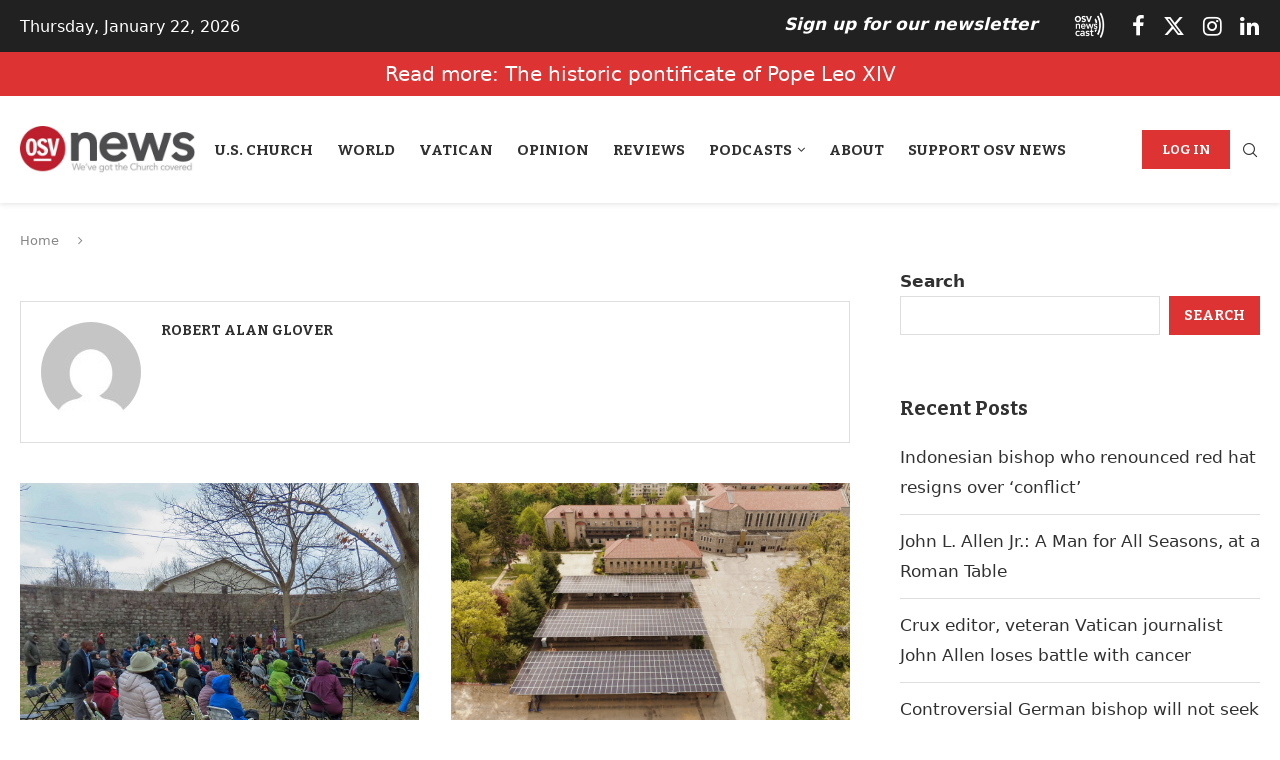

--- FILE ---
content_type: text/html; charset=UTF-8
request_url: https://www.osvnews.com/author/rgloverreporter/
body_size: 28376
content:
<!DOCTYPE html>
<html dir="ltr" lang="en-US" prefix="og: https://ogp.me/ns#">
<head>
    <meta charset="UTF-8">
    <meta http-equiv="X-UA-Compatible" content="IE=edge">
    <meta name="viewport" content="width=device-width, initial-scale=1">
    <link rel="profile" href="http://gmpg.org/xfn/11"/>
	    <link rel="alternate" type="application/rss+xml" title="OSV News RSS Feed"
          href="https://www.osvnews.com/feed/"/>
    <link rel="alternate" type="application/atom+xml" title="OSV News Atom Feed"
          href="https://www.osvnews.com/feed/atom/"/>
    <link rel="pingback" href="https://www.osvnews.com/xmlrpc.php"/>
    <!--[if lt IE 9]>
	<script src="https://www.osvnews.com/wp-content/themes/soledad/js/html5.js"></script>
	<![endif]-->
	<title>Robert Alan Glover - OSV News</title>
		<style>.elementor-add-section-area-button.penci-library-modal-btn:hover, .penci-library-modal-btn:hover{background: #6eb48c;opacity: 0.7}.elementor-add-section-area-button.penci-library-modal-btn, .penci-library-modal-btn {margin-left: 5px;background: #6eb48c;vertical-align: top;font-size: 0 !important;}.penci-library-modal-btn:before {content: '';width: 16px;height: 16px;background-image: url('https://www.osvnews.com/wp-content/themes/soledad/images/penci-icon.png');background-position: center;background-size: contain;background-repeat: no-repeat;}#penci-library-modal .penci-elementor-template-library-template-name {text-align: right;flex: 1 0 0%;}</style>
		<style>img:is([sizes="auto" i], [sizes^="auto," i]) { contain-intrinsic-size: 3000px 1500px }</style>
	
		<!-- All in One SEO 4.9.2 - aioseo.com -->
	<meta name="robots" content="max-image-preview:large" />
	<link rel="canonical" href="https://www.osvnews.com/author/rgloverreporter/" />
	<meta name="generator" content="All in One SEO (AIOSEO) 4.9.2" />
		<script type="application/ld+json" class="aioseo-schema">
			{"@context":"https:\/\/schema.org","@graph":[{"@type":"BreadcrumbList","@id":"https:\/\/www.osvnews.com\/author\/rgloverreporter\/#breadcrumblist","itemListElement":[{"@type":"ListItem","@id":"https:\/\/www.osvnews.com#listItem","position":1,"name":"Home","item":"https:\/\/www.osvnews.com","nextItem":{"@type":"ListItem","@id":"https:\/\/www.osvnews.com\/author\/rgloverreporter\/#listItem","name":"Robert Alan Glover"}},{"@type":"ListItem","@id":"https:\/\/www.osvnews.com\/author\/rgloverreporter\/#listItem","position":2,"name":"Robert Alan Glover","previousItem":{"@type":"ListItem","@id":"https:\/\/www.osvnews.com#listItem","name":"Home"}}]},{"@type":"Organization","@id":"https:\/\/www.osvnews.com\/#organization","name":"OSV News","description":"We've got the Church covered","url":"https:\/\/www.osvnews.com\/"},{"@type":"Person","@id":"https:\/\/www.osvnews.com\/author\/rgloverreporter\/#author","url":"https:\/\/www.osvnews.com\/author\/rgloverreporter\/","name":"Robert Alan Glover","image":{"@type":"ImageObject","@id":"https:\/\/www.osvnews.com\/author\/rgloverreporter\/#authorImage","url":"https:\/\/secure.gravatar.com\/avatar\/7ce41b6fc17af4c45eed7ca498da1da09c6280d4e21d4946cb577973958a1efc?s=96&d=mm&r=g","width":96,"height":96,"caption":"Robert Alan Glover"},"mainEntityOfPage":{"@id":"https:\/\/www.osvnews.com\/author\/rgloverreporter\/#profilepage"}},{"@type":"ProfilePage","@id":"https:\/\/www.osvnews.com\/author\/rgloverreporter\/#profilepage","url":"https:\/\/www.osvnews.com\/author\/rgloverreporter\/","name":"Robert Alan Glover - OSV News","inLanguage":"en-US","isPartOf":{"@id":"https:\/\/www.osvnews.com\/#website"},"breadcrumb":{"@id":"https:\/\/www.osvnews.com\/author\/rgloverreporter\/#breadcrumblist"},"dateCreated":"2023-04-04T21:28:46-04:00","mainEntity":{"@id":"https:\/\/www.osvnews.com\/author\/rgloverreporter\/#author"}},{"@type":"WebSite","@id":"https:\/\/www.osvnews.com\/#website","url":"https:\/\/www.osvnews.com\/","name":"OSV News","description":"We've got the Church covered","inLanguage":"en-US","publisher":{"@id":"https:\/\/www.osvnews.com\/#organization"}}]}
		</script>
		<!-- All in One SEO -->

<link rel='dns-prefetch' href='//ajax.googleapis.com' />
<link rel='dns-prefetch' href='//fonts.googleapis.com' />
<link rel="alternate" type="application/rss+xml" title="OSV News &raquo; Feed" href="https://www.osvnews.com/feed/" />
<link rel="alternate" type="application/rss+xml" title="OSV News &raquo; Comments Feed" href="https://www.osvnews.com/comments/feed/" />
<link rel="alternate" type="application/rss+xml" title="OSV News &raquo; Posts by Robert Alan Glover Feed" href="https://www.osvnews.com/author/rgloverreporter/feed/" />
		<!-- This site uses the Google Analytics by MonsterInsights plugin v9.11.1 - Using Analytics tracking - https://www.monsterinsights.com/ -->
							<script src="//www.googletagmanager.com/gtag/js?id=G-G1986DCRR3"  data-cfasync="false" data-wpfc-render="false" type="text/javascript" async></script>
			<script data-cfasync="false" data-wpfc-render="false" type="text/javascript">
				var mi_version = '9.11.1';
				var mi_track_user = true;
				var mi_no_track_reason = '';
								var MonsterInsightsDefaultLocations = {"page_location":"https:\/\/www.osvnews.com\/author\/rgloverreporter\/"};
								MonsterInsightsDefaultLocations.page_location = window.location.href;
								if ( typeof MonsterInsightsPrivacyGuardFilter === 'function' ) {
					var MonsterInsightsLocations = (typeof MonsterInsightsExcludeQuery === 'object') ? MonsterInsightsPrivacyGuardFilter( MonsterInsightsExcludeQuery ) : MonsterInsightsPrivacyGuardFilter( MonsterInsightsDefaultLocations );
				} else {
					var MonsterInsightsLocations = (typeof MonsterInsightsExcludeQuery === 'object') ? MonsterInsightsExcludeQuery : MonsterInsightsDefaultLocations;
				}

								var disableStrs = [
										'ga-disable-G-G1986DCRR3',
									];

				/* Function to detect opted out users */
				function __gtagTrackerIsOptedOut() {
					for (var index = 0; index < disableStrs.length; index++) {
						if (document.cookie.indexOf(disableStrs[index] + '=true') > -1) {
							return true;
						}
					}

					return false;
				}

				/* Disable tracking if the opt-out cookie exists. */
				if (__gtagTrackerIsOptedOut()) {
					for (var index = 0; index < disableStrs.length; index++) {
						window[disableStrs[index]] = true;
					}
				}

				/* Opt-out function */
				function __gtagTrackerOptout() {
					for (var index = 0; index < disableStrs.length; index++) {
						document.cookie = disableStrs[index] + '=true; expires=Thu, 31 Dec 2099 23:59:59 UTC; path=/';
						window[disableStrs[index]] = true;
					}
				}

				if ('undefined' === typeof gaOptout) {
					function gaOptout() {
						__gtagTrackerOptout();
					}
				}
								window.dataLayer = window.dataLayer || [];

				window.MonsterInsightsDualTracker = {
					helpers: {},
					trackers: {},
				};
				if (mi_track_user) {
					function __gtagDataLayer() {
						dataLayer.push(arguments);
					}

					function __gtagTracker(type, name, parameters) {
						if (!parameters) {
							parameters = {};
						}

						if (parameters.send_to) {
							__gtagDataLayer.apply(null, arguments);
							return;
						}

						if (type === 'event') {
														parameters.send_to = monsterinsights_frontend.v4_id;
							var hookName = name;
							if (typeof parameters['event_category'] !== 'undefined') {
								hookName = parameters['event_category'] + ':' + name;
							}

							if (typeof MonsterInsightsDualTracker.trackers[hookName] !== 'undefined') {
								MonsterInsightsDualTracker.trackers[hookName](parameters);
							} else {
								__gtagDataLayer('event', name, parameters);
							}
							
						} else {
							__gtagDataLayer.apply(null, arguments);
						}
					}

					__gtagTracker('js', new Date());
					__gtagTracker('set', {
						'developer_id.dZGIzZG': true,
											});
					if ( MonsterInsightsLocations.page_location ) {
						__gtagTracker('set', MonsterInsightsLocations);
					}
										__gtagTracker('config', 'G-G1986DCRR3', {"forceSSL":"true","link_attribution":"true"} );
										window.gtag = __gtagTracker;										(function () {
						/* https://developers.google.com/analytics/devguides/collection/analyticsjs/ */
						/* ga and __gaTracker compatibility shim. */
						var noopfn = function () {
							return null;
						};
						var newtracker = function () {
							return new Tracker();
						};
						var Tracker = function () {
							return null;
						};
						var p = Tracker.prototype;
						p.get = noopfn;
						p.set = noopfn;
						p.send = function () {
							var args = Array.prototype.slice.call(arguments);
							args.unshift('send');
							__gaTracker.apply(null, args);
						};
						var __gaTracker = function () {
							var len = arguments.length;
							if (len === 0) {
								return;
							}
							var f = arguments[len - 1];
							if (typeof f !== 'object' || f === null || typeof f.hitCallback !== 'function') {
								if ('send' === arguments[0]) {
									var hitConverted, hitObject = false, action;
									if ('event' === arguments[1]) {
										if ('undefined' !== typeof arguments[3]) {
											hitObject = {
												'eventAction': arguments[3],
												'eventCategory': arguments[2],
												'eventLabel': arguments[4],
												'value': arguments[5] ? arguments[5] : 1,
											}
										}
									}
									if ('pageview' === arguments[1]) {
										if ('undefined' !== typeof arguments[2]) {
											hitObject = {
												'eventAction': 'page_view',
												'page_path': arguments[2],
											}
										}
									}
									if (typeof arguments[2] === 'object') {
										hitObject = arguments[2];
									}
									if (typeof arguments[5] === 'object') {
										Object.assign(hitObject, arguments[5]);
									}
									if ('undefined' !== typeof arguments[1].hitType) {
										hitObject = arguments[1];
										if ('pageview' === hitObject.hitType) {
											hitObject.eventAction = 'page_view';
										}
									}
									if (hitObject) {
										action = 'timing' === arguments[1].hitType ? 'timing_complete' : hitObject.eventAction;
										hitConverted = mapArgs(hitObject);
										__gtagTracker('event', action, hitConverted);
									}
								}
								return;
							}

							function mapArgs(args) {
								var arg, hit = {};
								var gaMap = {
									'eventCategory': 'event_category',
									'eventAction': 'event_action',
									'eventLabel': 'event_label',
									'eventValue': 'event_value',
									'nonInteraction': 'non_interaction',
									'timingCategory': 'event_category',
									'timingVar': 'name',
									'timingValue': 'value',
									'timingLabel': 'event_label',
									'page': 'page_path',
									'location': 'page_location',
									'title': 'page_title',
									'referrer' : 'page_referrer',
								};
								for (arg in args) {
																		if (!(!args.hasOwnProperty(arg) || !gaMap.hasOwnProperty(arg))) {
										hit[gaMap[arg]] = args[arg];
									} else {
										hit[arg] = args[arg];
									}
								}
								return hit;
							}

							try {
								f.hitCallback();
							} catch (ex) {
							}
						};
						__gaTracker.create = newtracker;
						__gaTracker.getByName = newtracker;
						__gaTracker.getAll = function () {
							return [];
						};
						__gaTracker.remove = noopfn;
						__gaTracker.loaded = true;
						window['__gaTracker'] = __gaTracker;
					})();
									} else {
										console.log("");
					(function () {
						function __gtagTracker() {
							return null;
						}

						window['__gtagTracker'] = __gtagTracker;
						window['gtag'] = __gtagTracker;
					})();
									}
			</script>
							<!-- / Google Analytics by MonsterInsights -->
		<script type="text/javascript">
/* <![CDATA[ */
window._wpemojiSettings = {"baseUrl":"https:\/\/s.w.org\/images\/core\/emoji\/16.0.1\/72x72\/","ext":".png","svgUrl":"https:\/\/s.w.org\/images\/core\/emoji\/16.0.1\/svg\/","svgExt":".svg","source":{"concatemoji":"https:\/\/www.osvnews.com\/wp-includes\/js\/wp-emoji-release.min.js?ver=6.8.3"}};
/*! This file is auto-generated */
!function(s,n){var o,i,e;function c(e){try{var t={supportTests:e,timestamp:(new Date).valueOf()};sessionStorage.setItem(o,JSON.stringify(t))}catch(e){}}function p(e,t,n){e.clearRect(0,0,e.canvas.width,e.canvas.height),e.fillText(t,0,0);var t=new Uint32Array(e.getImageData(0,0,e.canvas.width,e.canvas.height).data),a=(e.clearRect(0,0,e.canvas.width,e.canvas.height),e.fillText(n,0,0),new Uint32Array(e.getImageData(0,0,e.canvas.width,e.canvas.height).data));return t.every(function(e,t){return e===a[t]})}function u(e,t){e.clearRect(0,0,e.canvas.width,e.canvas.height),e.fillText(t,0,0);for(var n=e.getImageData(16,16,1,1),a=0;a<n.data.length;a++)if(0!==n.data[a])return!1;return!0}function f(e,t,n,a){switch(t){case"flag":return n(e,"\ud83c\udff3\ufe0f\u200d\u26a7\ufe0f","\ud83c\udff3\ufe0f\u200b\u26a7\ufe0f")?!1:!n(e,"\ud83c\udde8\ud83c\uddf6","\ud83c\udde8\u200b\ud83c\uddf6")&&!n(e,"\ud83c\udff4\udb40\udc67\udb40\udc62\udb40\udc65\udb40\udc6e\udb40\udc67\udb40\udc7f","\ud83c\udff4\u200b\udb40\udc67\u200b\udb40\udc62\u200b\udb40\udc65\u200b\udb40\udc6e\u200b\udb40\udc67\u200b\udb40\udc7f");case"emoji":return!a(e,"\ud83e\udedf")}return!1}function g(e,t,n,a){var r="undefined"!=typeof WorkerGlobalScope&&self instanceof WorkerGlobalScope?new OffscreenCanvas(300,150):s.createElement("canvas"),o=r.getContext("2d",{willReadFrequently:!0}),i=(o.textBaseline="top",o.font="600 32px Arial",{});return e.forEach(function(e){i[e]=t(o,e,n,a)}),i}function t(e){var t=s.createElement("script");t.src=e,t.defer=!0,s.head.appendChild(t)}"undefined"!=typeof Promise&&(o="wpEmojiSettingsSupports",i=["flag","emoji"],n.supports={everything:!0,everythingExceptFlag:!0},e=new Promise(function(e){s.addEventListener("DOMContentLoaded",e,{once:!0})}),new Promise(function(t){var n=function(){try{var e=JSON.parse(sessionStorage.getItem(o));if("object"==typeof e&&"number"==typeof e.timestamp&&(new Date).valueOf()<e.timestamp+604800&&"object"==typeof e.supportTests)return e.supportTests}catch(e){}return null}();if(!n){if("undefined"!=typeof Worker&&"undefined"!=typeof OffscreenCanvas&&"undefined"!=typeof URL&&URL.createObjectURL&&"undefined"!=typeof Blob)try{var e="postMessage("+g.toString()+"("+[JSON.stringify(i),f.toString(),p.toString(),u.toString()].join(",")+"));",a=new Blob([e],{type:"text/javascript"}),r=new Worker(URL.createObjectURL(a),{name:"wpTestEmojiSupports"});return void(r.onmessage=function(e){c(n=e.data),r.terminate(),t(n)})}catch(e){}c(n=g(i,f,p,u))}t(n)}).then(function(e){for(var t in e)n.supports[t]=e[t],n.supports.everything=n.supports.everything&&n.supports[t],"flag"!==t&&(n.supports.everythingExceptFlag=n.supports.everythingExceptFlag&&n.supports[t]);n.supports.everythingExceptFlag=n.supports.everythingExceptFlag&&!n.supports.flag,n.DOMReady=!1,n.readyCallback=function(){n.DOMReady=!0}}).then(function(){return e}).then(function(){var e;n.supports.everything||(n.readyCallback(),(e=n.source||{}).concatemoji?t(e.concatemoji):e.wpemoji&&e.twemoji&&(t(e.twemoji),t(e.wpemoji)))}))}((window,document),window._wpemojiSettings);
/* ]]> */
</script>
<!-- www.osvnews.com is managing ads with Advanced Ads 2.0.15 – https://wpadvancedads.com/ --><script id="osvne-ready">
			window.advanced_ads_ready=function(e,a){a=a||"complete";var d=function(e){return"interactive"===a?"loading"!==e:"complete"===e};d(document.readyState)?e():document.addEventListener("readystatechange",(function(a){d(a.target.readyState)&&e()}),{once:"interactive"===a})},window.advanced_ads_ready_queue=window.advanced_ads_ready_queue||[];		</script>
		<style id='wp-emoji-styles-inline-css' type='text/css'>

	img.wp-smiley, img.emoji {
		display: inline !important;
		border: none !important;
		box-shadow: none !important;
		height: 1em !important;
		width: 1em !important;
		margin: 0 0.07em !important;
		vertical-align: -0.1em !important;
		background: none !important;
		padding: 0 !important;
	}
</style>
<link rel='stylesheet' id='wp-block-library-css' href='https://www.osvnews.com/wp-includes/css/dist/block-library/style.min.css?ver=6.8.3' type='text/css' media='all' />
<style id='wp-block-library-theme-inline-css' type='text/css'>
.wp-block-audio :where(figcaption){color:#555;font-size:13px;text-align:center}.is-dark-theme .wp-block-audio :where(figcaption){color:#ffffffa6}.wp-block-audio{margin:0 0 1em}.wp-block-code{border:1px solid #ccc;border-radius:4px;font-family:Menlo,Consolas,monaco,monospace;padding:.8em 1em}.wp-block-embed :where(figcaption){color:#555;font-size:13px;text-align:center}.is-dark-theme .wp-block-embed :where(figcaption){color:#ffffffa6}.wp-block-embed{margin:0 0 1em}.blocks-gallery-caption{color:#555;font-size:13px;text-align:center}.is-dark-theme .blocks-gallery-caption{color:#ffffffa6}:root :where(.wp-block-image figcaption){color:#555;font-size:13px;text-align:center}.is-dark-theme :root :where(.wp-block-image figcaption){color:#ffffffa6}.wp-block-image{margin:0 0 1em}.wp-block-pullquote{border-bottom:4px solid;border-top:4px solid;color:currentColor;margin-bottom:1.75em}.wp-block-pullquote cite,.wp-block-pullquote footer,.wp-block-pullquote__citation{color:currentColor;font-size:.8125em;font-style:normal;text-transform:uppercase}.wp-block-quote{border-left:.25em solid;margin:0 0 1.75em;padding-left:1em}.wp-block-quote cite,.wp-block-quote footer{color:currentColor;font-size:.8125em;font-style:normal;position:relative}.wp-block-quote:where(.has-text-align-right){border-left:none;border-right:.25em solid;padding-left:0;padding-right:1em}.wp-block-quote:where(.has-text-align-center){border:none;padding-left:0}.wp-block-quote.is-large,.wp-block-quote.is-style-large,.wp-block-quote:where(.is-style-plain){border:none}.wp-block-search .wp-block-search__label{font-weight:700}.wp-block-search__button{border:1px solid #ccc;padding:.375em .625em}:where(.wp-block-group.has-background){padding:1.25em 2.375em}.wp-block-separator.has-css-opacity{opacity:.4}.wp-block-separator{border:none;border-bottom:2px solid;margin-left:auto;margin-right:auto}.wp-block-separator.has-alpha-channel-opacity{opacity:1}.wp-block-separator:not(.is-style-wide):not(.is-style-dots){width:100px}.wp-block-separator.has-background:not(.is-style-dots){border-bottom:none;height:1px}.wp-block-separator.has-background:not(.is-style-wide):not(.is-style-dots){height:2px}.wp-block-table{margin:0 0 1em}.wp-block-table td,.wp-block-table th{word-break:normal}.wp-block-table :where(figcaption){color:#555;font-size:13px;text-align:center}.is-dark-theme .wp-block-table :where(figcaption){color:#ffffffa6}.wp-block-video :where(figcaption){color:#555;font-size:13px;text-align:center}.is-dark-theme .wp-block-video :where(figcaption){color:#ffffffa6}.wp-block-video{margin:0 0 1em}:root :where(.wp-block-template-part.has-background){margin-bottom:0;margin-top:0;padding:1.25em 2.375em}
</style>
<style id='classic-theme-styles-inline-css' type='text/css'>
/*! This file is auto-generated */
.wp-block-button__link{color:#fff;background-color:#32373c;border-radius:9999px;box-shadow:none;text-decoration:none;padding:calc(.667em + 2px) calc(1.333em + 2px);font-size:1.125em}.wp-block-file__button{background:#32373c;color:#fff;text-decoration:none}
</style>
<link rel='stylesheet' id='liveblog24_live_blogging_tool-cgb-style-css-css' href='https://www.osvnews.com/wp-content/plugins/24liveblog/dist/blocks.style.build.css' type='text/css' media='all' />
<link rel='stylesheet' id='activecampaign-form-block-css' href='https://www.osvnews.com/wp-content/plugins/activecampaign-subscription-forms/activecampaign-form-block/build/style-index.css?ver=1767608455' type='text/css' media='all' />
<link rel='stylesheet' id='aioseo/css/src/vue/standalone/blocks/table-of-contents/global.scss-css' href='https://www.osvnews.com/wp-content/plugins/all-in-one-seo-pack/dist/Lite/assets/css/table-of-contents/global.e90f6d47.css?ver=4.9.2' type='text/css' media='all' />
<style id='create-block-soledad-style-inline-css' type='text/css'>
.pchead-e-block {
    --pcborder-cl: #dedede;
    --pcaccent-cl: #6eb48c;
}
.heading1-style-1 > h1,
.heading2-style-1 > h2,
.heading3-style-1 > h3,
.heading4-style-1 > h4,
.heading5-style-1 > h5,
.heading1-style-2 > h1,
.heading2-style-2 > h2,
.heading3-style-2 > h3,
.heading4-style-2 > h4,
.heading5-style-2 > h5 {
    padding-bottom: 8px;
    border-bottom: 1px solid var(--pcborder-cl);
    overflow: hidden;
}
.heading1-style-2 > h1,
.heading2-style-2 > h2,
.heading3-style-2 > h3,
.heading4-style-2 > h4,
.heading5-style-2 > h5 {
    border-bottom-width: 0;
    position: relative;
}
.heading1-style-2 > h1:before,
.heading2-style-2 > h2:before,
.heading3-style-2 > h3:before,
.heading4-style-2 > h4:before,
.heading5-style-2 > h5:before {
    content: '';
    width: 50px;
    height: 2px;
    bottom: 0;
    left: 0;
    z-index: 2;
    background: var(--pcaccent-cl);
    position: absolute;
}
.heading1-style-2 > h1:after,
.heading2-style-2 > h2:after,
.heading3-style-2 > h3:after,
.heading4-style-2 > h4:after,
.heading5-style-2 > h5:after {
    content: '';
    width: 100%;
    height: 2px;
    bottom: 0;
    left: 20px;
    z-index: 1;
    background: var(--pcborder-cl);
    position: absolute;
}
.heading1-style-3 > h1,
.heading2-style-3 > h2,
.heading3-style-3 > h3,
.heading4-style-3 > h4,
.heading5-style-3 > h5,
.heading1-style-4 > h1,
.heading2-style-4 > h2,
.heading3-style-4 > h3,
.heading4-style-4 > h4,
.heading5-style-4 > h5 {
    position: relative;
    padding-left: 20px;
}
.heading1-style-3 > h1:before,
.heading2-style-3 > h2:before,
.heading3-style-3 > h3:before,
.heading4-style-3 > h4:before,
.heading5-style-3 > h5:before,
.heading1-style-4 > h1:before,
.heading2-style-4 > h2:before,
.heading3-style-4 > h3:before,
.heading4-style-4 > h4:before,
.heading5-style-4 > h5:before {
    width: 10px;
    height: 100%;
    content: '';
    position: absolute;
    top: 0;
    left: 0;
    bottom: 0;
    background: var(--pcaccent-cl);
}
.heading1-style-4 > h1,
.heading2-style-4 > h2,
.heading3-style-4 > h3,
.heading4-style-4 > h4,
.heading5-style-4 > h5 {
    padding: 10px 20px;
    background: #f1f1f1;
}
.heading1-style-5 > h1,
.heading2-style-5 > h2,
.heading3-style-5 > h3,
.heading4-style-5 > h4,
.heading5-style-5 > h5 {
    position: relative;
    z-index: 1;
}
.heading1-style-5 > h1:before,
.heading2-style-5 > h2:before,
.heading3-style-5 > h3:before,
.heading4-style-5 > h4:before,
.heading5-style-5 > h5:before {
    content: "";
    position: absolute;
    left: 0;
    bottom: 0;
    width: 200px;
    height: 50%;
    transform: skew(-25deg) translateX(0);
    background: var(--pcaccent-cl);
    z-index: -1;
    opacity: 0.4;
}
.heading1-style-6 > h1,
.heading2-style-6 > h2,
.heading3-style-6 > h3,
.heading4-style-6 > h4,
.heading5-style-6 > h5 {
    text-decoration: underline;
    text-underline-offset: 2px;
    text-decoration-thickness: 4px;
    text-decoration-color: var(--pcaccent-cl);
}
</style>
<style id='global-styles-inline-css' type='text/css'>
:root{--wp--preset--aspect-ratio--square: 1;--wp--preset--aspect-ratio--4-3: 4/3;--wp--preset--aspect-ratio--3-4: 3/4;--wp--preset--aspect-ratio--3-2: 3/2;--wp--preset--aspect-ratio--2-3: 2/3;--wp--preset--aspect-ratio--16-9: 16/9;--wp--preset--aspect-ratio--9-16: 9/16;--wp--preset--color--black: #000000;--wp--preset--color--cyan-bluish-gray: #abb8c3;--wp--preset--color--white: #ffffff;--wp--preset--color--pale-pink: #f78da7;--wp--preset--color--vivid-red: #cf2e2e;--wp--preset--color--luminous-vivid-orange: #ff6900;--wp--preset--color--luminous-vivid-amber: #fcb900;--wp--preset--color--light-green-cyan: #7bdcb5;--wp--preset--color--vivid-green-cyan: #00d084;--wp--preset--color--pale-cyan-blue: #8ed1fc;--wp--preset--color--vivid-cyan-blue: #0693e3;--wp--preset--color--vivid-purple: #9b51e0;--wp--preset--gradient--vivid-cyan-blue-to-vivid-purple: linear-gradient(135deg,rgba(6,147,227,1) 0%,rgb(155,81,224) 100%);--wp--preset--gradient--light-green-cyan-to-vivid-green-cyan: linear-gradient(135deg,rgb(122,220,180) 0%,rgb(0,208,130) 100%);--wp--preset--gradient--luminous-vivid-amber-to-luminous-vivid-orange: linear-gradient(135deg,rgba(252,185,0,1) 0%,rgba(255,105,0,1) 100%);--wp--preset--gradient--luminous-vivid-orange-to-vivid-red: linear-gradient(135deg,rgba(255,105,0,1) 0%,rgb(207,46,46) 100%);--wp--preset--gradient--very-light-gray-to-cyan-bluish-gray: linear-gradient(135deg,rgb(238,238,238) 0%,rgb(169,184,195) 100%);--wp--preset--gradient--cool-to-warm-spectrum: linear-gradient(135deg,rgb(74,234,220) 0%,rgb(151,120,209) 20%,rgb(207,42,186) 40%,rgb(238,44,130) 60%,rgb(251,105,98) 80%,rgb(254,248,76) 100%);--wp--preset--gradient--blush-light-purple: linear-gradient(135deg,rgb(255,206,236) 0%,rgb(152,150,240) 100%);--wp--preset--gradient--blush-bordeaux: linear-gradient(135deg,rgb(254,205,165) 0%,rgb(254,45,45) 50%,rgb(107,0,62) 100%);--wp--preset--gradient--luminous-dusk: linear-gradient(135deg,rgb(255,203,112) 0%,rgb(199,81,192) 50%,rgb(65,88,208) 100%);--wp--preset--gradient--pale-ocean: linear-gradient(135deg,rgb(255,245,203) 0%,rgb(182,227,212) 50%,rgb(51,167,181) 100%);--wp--preset--gradient--electric-grass: linear-gradient(135deg,rgb(202,248,128) 0%,rgb(113,206,126) 100%);--wp--preset--gradient--midnight: linear-gradient(135deg,rgb(2,3,129) 0%,rgb(40,116,252) 100%);--wp--preset--font-size--small: 12px;--wp--preset--font-size--medium: 20px;--wp--preset--font-size--large: 32px;--wp--preset--font-size--x-large: 42px;--wp--preset--font-size--normal: 14px;--wp--preset--font-size--huge: 42px;--wp--preset--spacing--20: 0.44rem;--wp--preset--spacing--30: 0.67rem;--wp--preset--spacing--40: 1rem;--wp--preset--spacing--50: 1.5rem;--wp--preset--spacing--60: 2.25rem;--wp--preset--spacing--70: 3.38rem;--wp--preset--spacing--80: 5.06rem;--wp--preset--shadow--natural: 6px 6px 9px rgba(0, 0, 0, 0.2);--wp--preset--shadow--deep: 12px 12px 50px rgba(0, 0, 0, 0.4);--wp--preset--shadow--sharp: 6px 6px 0px rgba(0, 0, 0, 0.2);--wp--preset--shadow--outlined: 6px 6px 0px -3px rgba(255, 255, 255, 1), 6px 6px rgba(0, 0, 0, 1);--wp--preset--shadow--crisp: 6px 6px 0px rgba(0, 0, 0, 1);}:where(.is-layout-flex){gap: 0.5em;}:where(.is-layout-grid){gap: 0.5em;}body .is-layout-flex{display: flex;}.is-layout-flex{flex-wrap: wrap;align-items: center;}.is-layout-flex > :is(*, div){margin: 0;}body .is-layout-grid{display: grid;}.is-layout-grid > :is(*, div){margin: 0;}:where(.wp-block-columns.is-layout-flex){gap: 2em;}:where(.wp-block-columns.is-layout-grid){gap: 2em;}:where(.wp-block-post-template.is-layout-flex){gap: 1.25em;}:where(.wp-block-post-template.is-layout-grid){gap: 1.25em;}.has-black-color{color: var(--wp--preset--color--black) !important;}.has-cyan-bluish-gray-color{color: var(--wp--preset--color--cyan-bluish-gray) !important;}.has-white-color{color: var(--wp--preset--color--white) !important;}.has-pale-pink-color{color: var(--wp--preset--color--pale-pink) !important;}.has-vivid-red-color{color: var(--wp--preset--color--vivid-red) !important;}.has-luminous-vivid-orange-color{color: var(--wp--preset--color--luminous-vivid-orange) !important;}.has-luminous-vivid-amber-color{color: var(--wp--preset--color--luminous-vivid-amber) !important;}.has-light-green-cyan-color{color: var(--wp--preset--color--light-green-cyan) !important;}.has-vivid-green-cyan-color{color: var(--wp--preset--color--vivid-green-cyan) !important;}.has-pale-cyan-blue-color{color: var(--wp--preset--color--pale-cyan-blue) !important;}.has-vivid-cyan-blue-color{color: var(--wp--preset--color--vivid-cyan-blue) !important;}.has-vivid-purple-color{color: var(--wp--preset--color--vivid-purple) !important;}.has-black-background-color{background-color: var(--wp--preset--color--black) !important;}.has-cyan-bluish-gray-background-color{background-color: var(--wp--preset--color--cyan-bluish-gray) !important;}.has-white-background-color{background-color: var(--wp--preset--color--white) !important;}.has-pale-pink-background-color{background-color: var(--wp--preset--color--pale-pink) !important;}.has-vivid-red-background-color{background-color: var(--wp--preset--color--vivid-red) !important;}.has-luminous-vivid-orange-background-color{background-color: var(--wp--preset--color--luminous-vivid-orange) !important;}.has-luminous-vivid-amber-background-color{background-color: var(--wp--preset--color--luminous-vivid-amber) !important;}.has-light-green-cyan-background-color{background-color: var(--wp--preset--color--light-green-cyan) !important;}.has-vivid-green-cyan-background-color{background-color: var(--wp--preset--color--vivid-green-cyan) !important;}.has-pale-cyan-blue-background-color{background-color: var(--wp--preset--color--pale-cyan-blue) !important;}.has-vivid-cyan-blue-background-color{background-color: var(--wp--preset--color--vivid-cyan-blue) !important;}.has-vivid-purple-background-color{background-color: var(--wp--preset--color--vivid-purple) !important;}.has-black-border-color{border-color: var(--wp--preset--color--black) !important;}.has-cyan-bluish-gray-border-color{border-color: var(--wp--preset--color--cyan-bluish-gray) !important;}.has-white-border-color{border-color: var(--wp--preset--color--white) !important;}.has-pale-pink-border-color{border-color: var(--wp--preset--color--pale-pink) !important;}.has-vivid-red-border-color{border-color: var(--wp--preset--color--vivid-red) !important;}.has-luminous-vivid-orange-border-color{border-color: var(--wp--preset--color--luminous-vivid-orange) !important;}.has-luminous-vivid-amber-border-color{border-color: var(--wp--preset--color--luminous-vivid-amber) !important;}.has-light-green-cyan-border-color{border-color: var(--wp--preset--color--light-green-cyan) !important;}.has-vivid-green-cyan-border-color{border-color: var(--wp--preset--color--vivid-green-cyan) !important;}.has-pale-cyan-blue-border-color{border-color: var(--wp--preset--color--pale-cyan-blue) !important;}.has-vivid-cyan-blue-border-color{border-color: var(--wp--preset--color--vivid-cyan-blue) !important;}.has-vivid-purple-border-color{border-color: var(--wp--preset--color--vivid-purple) !important;}.has-vivid-cyan-blue-to-vivid-purple-gradient-background{background: var(--wp--preset--gradient--vivid-cyan-blue-to-vivid-purple) !important;}.has-light-green-cyan-to-vivid-green-cyan-gradient-background{background: var(--wp--preset--gradient--light-green-cyan-to-vivid-green-cyan) !important;}.has-luminous-vivid-amber-to-luminous-vivid-orange-gradient-background{background: var(--wp--preset--gradient--luminous-vivid-amber-to-luminous-vivid-orange) !important;}.has-luminous-vivid-orange-to-vivid-red-gradient-background{background: var(--wp--preset--gradient--luminous-vivid-orange-to-vivid-red) !important;}.has-very-light-gray-to-cyan-bluish-gray-gradient-background{background: var(--wp--preset--gradient--very-light-gray-to-cyan-bluish-gray) !important;}.has-cool-to-warm-spectrum-gradient-background{background: var(--wp--preset--gradient--cool-to-warm-spectrum) !important;}.has-blush-light-purple-gradient-background{background: var(--wp--preset--gradient--blush-light-purple) !important;}.has-blush-bordeaux-gradient-background{background: var(--wp--preset--gradient--blush-bordeaux) !important;}.has-luminous-dusk-gradient-background{background: var(--wp--preset--gradient--luminous-dusk) !important;}.has-pale-ocean-gradient-background{background: var(--wp--preset--gradient--pale-ocean) !important;}.has-electric-grass-gradient-background{background: var(--wp--preset--gradient--electric-grass) !important;}.has-midnight-gradient-background{background: var(--wp--preset--gradient--midnight) !important;}.has-small-font-size{font-size: var(--wp--preset--font-size--small) !important;}.has-medium-font-size{font-size: var(--wp--preset--font-size--medium) !important;}.has-large-font-size{font-size: var(--wp--preset--font-size--large) !important;}.has-x-large-font-size{font-size: var(--wp--preset--font-size--x-large) !important;}
:where(.wp-block-post-template.is-layout-flex){gap: 1.25em;}:where(.wp-block-post-template.is-layout-grid){gap: 1.25em;}
:where(.wp-block-columns.is-layout-flex){gap: 2em;}:where(.wp-block-columns.is-layout-grid){gap: 2em;}
:root :where(.wp-block-pullquote){font-size: 1.5em;line-height: 1.6;}
</style>
<link rel='stylesheet' id='ql-jquery-ui-css' href='//ajax.googleapis.com/ajax/libs/jqueryui/1.12.1/themes/smoothness/jquery-ui.css?ver=6.8.3' type='text/css' media='all' />
<link rel='stylesheet' id='soledad-style-css' href='https://www.osvnews.com/wp-content/themes/soledad/style.css?ver=6.8.3' type='text/css' media='all' />
<link rel='stylesheet' id='soledad-child-style-css' href='https://www.osvnews.com/wp-content/themes/soledad-child/style.css?ver=6.8.3' type='text/css' media='all' />
<link rel='stylesheet' id='penci-fonts-css' href='https://fonts.googleapis.com/css?family=Bitter%3A300%2C300italic%2C400%2C400italic%2C500%2C500italic%2C700%2C700italic%2C800%2C800italic%7C-apple-system%3A300%2C300italic%2C400%2C400italic%2C500%2C500italic%2C600%2C600italic%2C700%2C700italic%2C800%2C800italic%26subset%3Dlatin%2Ccyrillic%2Ccyrillic-ext%2Cgreek%2Cgreek-ext%2Clatin-ext&#038;display=swap&#038;ver=8.4.9' type='text/css' media='all' />
<link rel='stylesheet' id='penci-main-style-css' href='https://www.osvnews.com/wp-content/themes/soledad/main.css?ver=8.4.9' type='text/css' media='all' />
<link rel='stylesheet' id='penci-swiper-bundle-css' href='https://www.osvnews.com/wp-content/themes/soledad/css/swiper-bundle.min.css?ver=8.4.9' type='text/css' media='all' />
<link rel='stylesheet' id='penci-font-awesomeold-css' href='https://www.osvnews.com/wp-content/themes/soledad/css/font-awesome.4.7.0.swap.min.css?ver=4.7.0' type='text/css' media='all' />
<link rel='stylesheet' id='penci_icon-css' href='https://www.osvnews.com/wp-content/themes/soledad/css/penci-icon.css?ver=8.4.9' type='text/css' media='all' />
<link rel='stylesheet' id='penci_style-css' href='https://www.osvnews.com/wp-content/themes/soledad-child/style.css?ver=8.4.9' type='text/css' media='all' />
<link rel='stylesheet' id='penci_social_counter-css' href='https://www.osvnews.com/wp-content/themes/soledad/css/social-counter.css?ver=8.4.9' type='text/css' media='all' />
<link rel='stylesheet' id='elementor-icons-css' href='https://www.osvnews.com/wp-content/plugins/elementor/assets/lib/eicons/css/elementor-icons.min.css?ver=5.45.0' type='text/css' media='all' />
<link rel='stylesheet' id='elementor-frontend-css' href='https://www.osvnews.com/wp-content/plugins/elementor/assets/css/frontend.min.css?ver=3.34.0' type='text/css' media='all' />
<link rel='stylesheet' id='elementor-post-7444-css' href='https://www.osvnews.com/wp-content/uploads/elementor/css/post-7444.css?ver=1767752618' type='text/css' media='all' />
<link rel='stylesheet' id='elementor-post-7505-css' href='https://www.osvnews.com/wp-content/uploads/elementor/css/post-7505.css?ver=1767752618' type='text/css' media='all' />
<link rel='stylesheet' id='taxopress-frontend-css-css' href='https://www.osvnews.com/wp-content/plugins/simple-tags/assets/frontend/css/frontend.css?ver=3.42.0' type='text/css' media='all' />
<link rel='stylesheet' id='elementor-gf-local-roboto-css' href='https://www.osvnews.com/wp-content/uploads/elementor/google-fonts/css/roboto.css?ver=1742530357' type='text/css' media='all' />
<link rel='stylesheet' id='elementor-gf-local-robotoslab-css' href='https://www.osvnews.com/wp-content/uploads/elementor/google-fonts/css/robotoslab.css?ver=1742530361' type='text/css' media='all' />
<script type="text/javascript" src="https://www.osvnews.com/wp-content/plugins/google-analytics-for-wordpress/assets/js/frontend-gtag.min.js?ver=9.11.1" id="monsterinsights-frontend-script-js" async="async" data-wp-strategy="async"></script>
<script data-cfasync="false" data-wpfc-render="false" type="text/javascript" id='monsterinsights-frontend-script-js-extra'>/* <![CDATA[ */
var monsterinsights_frontend = {"js_events_tracking":"true","download_extensions":"doc,pdf,ppt,zip,xls,docx,pptx,xlsx","inbound_paths":"[{\"path\":\"\\\/go\\\/\",\"label\":\"affiliate\"},{\"path\":\"\\\/recommend\\\/\",\"label\":\"affiliate\"}]","home_url":"https:\/\/www.osvnews.com","hash_tracking":"false","v4_id":"G-G1986DCRR3"};/* ]]> */
</script>
<script type="text/javascript" src="https://www.osvnews.com/wp-includes/js/jquery/jquery.min.js?ver=3.7.1" id="jquery-core-js"></script>
<script type="text/javascript" src="https://www.osvnews.com/wp-includes/js/jquery/jquery-migrate.min.js?ver=3.4.1" id="jquery-migrate-js"></script>
<script type="text/javascript" id="advanced-ads-advanced-js-js-extra">
/* <![CDATA[ */
var advads_options = {"blog_id":"1","privacy":{"enabled":false,"state":"not_needed"}};
/* ]]> */
</script>
<script type="text/javascript" src="https://www.osvnews.com/wp-content/plugins/advanced-ads/public/assets/js/advanced.min.js?ver=2.0.15" id="advanced-ads-advanced-js-js"></script>
<script type="text/javascript" id="advanced_ads_pro/visitor_conditions-js-extra">
/* <![CDATA[ */
var advanced_ads_pro_visitor_conditions = {"referrer_cookie_name":"advanced_ads_pro_visitor_referrer","referrer_exdays":"365","page_impr_cookie_name":"advanced_ads_page_impressions","page_impr_exdays":"3650"};
/* ]]> */
</script>
<script type="text/javascript" src="https://www.osvnews.com/wp-content/plugins/advanced-ads-pro/modules/advanced-visitor-conditions/inc/conditions.min.js?ver=3.0.4" id="advanced_ads_pro/visitor_conditions-js"></script>
<script type="text/javascript" src="https://www.osvnews.com/wp-content/plugins/simple-tags/assets/frontend/js/frontend.js?ver=3.42.0" id="taxopress-frontend-js-js"></script>
<link rel="https://api.w.org/" href="https://www.osvnews.com/wp-json/" /><link rel="alternate" title="JSON" type="application/json" href="https://www.osvnews.com/wp-json/wp/v2/users/74" /><link rel="EditURI" type="application/rsd+xml" title="RSD" href="https://www.osvnews.com/xmlrpc.php?rsd" />
	<meta name="theme-color" content="#fff" />
			<meta property="og:description" content="We&#039;ve got the Church covered" />
	<script type="text/javascript">
		var advadsCfpQueue = [];
		var advadsCfpAd = function( adID ){
			if ( 'undefined' == typeof advadsProCfp ) { advadsCfpQueue.push( adID ) } else { advadsProCfp.addElement( adID ) }
		};
		</script>
		<style id="penci-custom-style" type="text/css">body{ --pcbg-cl: #fff; --pctext-cl: #313131; --pcborder-cl: #dedede; --pcheading-cl: #313131; --pcmeta-cl: #888888; --pcaccent-cl: #6eb48c; --pcbody-font: 'PT Serif', serif; --pchead-font: 'Raleway', sans-serif; --pchead-wei: bold; --pcava_bdr:10px;--pcajs_fvw:470px;--pcajs_fvmw:220px; } .single.penci-body-single-style-5 #header, .single.penci-body-single-style-6 #header, .single.penci-body-single-style-10 #header, .single.penci-body-single-style-5 .pc-wrapbuilder-header, .single.penci-body-single-style-6 .pc-wrapbuilder-header, .single.penci-body-single-style-10 .pc-wrapbuilder-header { --pchd-mg: 40px; } .fluid-width-video-wrapper > div { position: absolute; left: 0; right: 0; top: 0; width: 100%; height: 100%; } .yt-video-place { position: relative; text-align: center; } .yt-video-place.embed-responsive .start-video { display: block; top: 0; left: 0; bottom: 0; right: 0; position: absolute; transform: none; } .yt-video-place.embed-responsive .start-video img { margin: 0; padding: 0; top: 50%; display: inline-block; position: absolute; left: 50%; transform: translate(-50%, -50%); width: 68px; height: auto; } .mfp-bg { top: 0; left: 0; width: 100%; height: 100%; z-index: 9999999; overflow: hidden; position: fixed; background: #0b0b0b; opacity: .8; filter: alpha(opacity=80) } .mfp-wrap { top: 0; left: 0; width: 100%; height: 100%; z-index: 9999999; position: fixed; outline: none !important; -webkit-backface-visibility: hidden } body{--pcctain: 1300px}@media only screen and (min-width: 1170px) and (max-width: 1300px){ body{ --pcctain: calc( 100% - 40px ); } } body { --pchead-font: 'Bitter', serif; } body { --pcbody-font: -apple-system, system-ui, BlinkMacSystemFont, "Segoe UI", Helvetica, Arial, sans-serif, "Apple Color Emoji", "Segoe UI Emoji", "Segoe UI Symbol"; } p{ line-height: 1.8; } #main #bbpress-forums .bbp-login-form fieldset.bbp-form select, #main #bbpress-forums .bbp-login-form .bbp-form input[type="password"], #main #bbpress-forums .bbp-login-form .bbp-form input[type="text"], .penci-login-register input[type="email"], .penci-login-register input[type="text"], .penci-login-register input[type="password"], .penci-login-register input[type="number"], body, textarea, #respond textarea, .widget input[type="text"], .widget input[type="email"], .widget input[type="date"], .widget input[type="number"], .wpcf7 textarea, .mc4wp-form input, #respond input, div.wpforms-container .wpforms-form.wpforms-form input[type=date], div.wpforms-container .wpforms-form.wpforms-form input[type=datetime], div.wpforms-container .wpforms-form.wpforms-form input[type=datetime-local], div.wpforms-container .wpforms-form.wpforms-form input[type=email], div.wpforms-container .wpforms-form.wpforms-form input[type=month], div.wpforms-container .wpforms-form.wpforms-form input[type=number], div.wpforms-container .wpforms-form.wpforms-form input[type=password], div.wpforms-container .wpforms-form.wpforms-form input[type=range], div.wpforms-container .wpforms-form.wpforms-form input[type=search], div.wpforms-container .wpforms-form.wpforms-form input[type=tel], div.wpforms-container .wpforms-form.wpforms-form input[type=text], div.wpforms-container .wpforms-form.wpforms-form input[type=time], div.wpforms-container .wpforms-form.wpforms-form input[type=url], div.wpforms-container .wpforms-form.wpforms-form input[type=week], div.wpforms-container .wpforms-form.wpforms-form select, div.wpforms-container .wpforms-form.wpforms-form textarea, .wpcf7 input, form.pc-searchform input.search-input, ul.homepage-featured-boxes .penci-fea-in h4, .widget.widget_categories ul li span.category-item-count, .about-widget .about-me-heading, .widget ul.side-newsfeed li .side-item .side-item-text .side-item-meta { font-weight: 500 } .penci-hide-tagupdated{ display: none !important; } .header-slogan .header-slogan-text { font-weight:normal; } .header-slogan .header-slogan-text { font-size:18px; } body, .widget ul li a{ font-size: 17px; } .widget ul li, .widget ol li, .post-entry, p, .post-entry p { font-size: 17px; line-height: 1.8; } body { --pchead-wei: 600; } .featured-area .penci-image-holder, .featured-area .penci-slider4-overlay, .featured-area .penci-slide-overlay .overlay-link, .featured-style-29 .featured-slider-overlay, .penci-slider38-overlay{ border-radius: ; -webkit-border-radius: ; } .penci-featured-content-right:before{ border-top-right-radius: ; border-bottom-right-radius: ; } .penci-flat-overlay .penci-slide-overlay .penci-mag-featured-content:before{ border-bottom-left-radius: ; border-bottom-right-radius: ; } .container-single .post-image{ border-radius: ; -webkit-border-radius: ; } .penci-mega-thumbnail .penci-image-holder{ border-radius: ; -webkit-border-radius: ; } .cat > a.penci-cat-name{ font-size: 11px; padding: 2px 7px; color: #fff; line-height: 14px; background: rgba(0, 0, 0, 0.8); margin: 0 6px 5px 0; } .cat > a.penci-cat-name:last-child{ padding: 2px 7px; } body.rtl .cat > a.penci-cat-name{ margin-left: 6px; margin-right: 0; } .cat > a.penci-cat-name:hover{ background: var(--pcaccent-cl); } .cat > a.penci-cat-name:after{ content: none; display: none; } body.pcdm-enable.pcdark-mode .cat > a.penci-cat-name{ background:var(--pcbg-l-cl); color:var(--pctext-cl) !important; } body.pcdm-enable.pcdark-mode .cat > a.penci-cat-name:hover{ background:var(--pcaccent-cl); color:var(--pctext-cl) !important; } .pccatds-filled .cat > a.penci-cat-name{ color: #ffffff; } .pccatds-filled .cat > a.penci-cat-name{ background-color: #dd3333; } .pccatds-filled .cat > a.penci-cat-name:hover{ color: #ffffff; } .pccatds-filled .cat > a.penci-cat-name:hover{ background-color: #dd3333; } #logo a { max-width:300px; width: 100%; } @media only screen and (max-width: 960px) and (min-width: 768px){ #logo img{ max-width: 100%; } } .wp-caption p.wp-caption-text, .penci-featured-caption { position: static; background: none; padding: 11px 0 0; color: #888; } .wp-caption:hover p.wp-caption-text, .post-image:hover .penci-featured-caption{ opacity: 1; transform: none; -webkit-transform: none; } body{ --pcaccent-cl: #dd3333; } .penci-menuhbg-toggle:hover .lines-button:after, .penci-menuhbg-toggle:hover .penci-lines:before, .penci-menuhbg-toggle:hover .penci-lines:after,.tags-share-box.tags-share-box-s2 .post-share-plike,.penci-video_playlist .penci-playlist-title,.pencisc-column-2.penci-video_playlist .penci-video-nav .playlist-panel-item, .pencisc-column-1.penci-video_playlist .penci-video-nav .playlist-panel-item,.penci-video_playlist .penci-custom-scroll::-webkit-scrollbar-thumb, .pencisc-button, .post-entry .pencisc-button, .penci-dropcap-box, .penci-dropcap-circle, .penci-login-register input[type="submit"]:hover, .penci-ld .penci-ldin:before, .penci-ldspinner > div{ background: #dd3333; } a, .post-entry .penci-portfolio-filter ul li a:hover, .penci-portfolio-filter ul li a:hover, .penci-portfolio-filter ul li.active a, .post-entry .penci-portfolio-filter ul li.active a, .penci-countdown .countdown-amount, .archive-box h1, .post-entry a, .container.penci-breadcrumb span a:hover,.container.penci-breadcrumb a:hover, .post-entry blockquote:before, .post-entry blockquote cite, .post-entry blockquote .author, .wpb_text_column blockquote:before, .wpb_text_column blockquote cite, .wpb_text_column blockquote .author, .penci-pagination a:hover, ul.penci-topbar-menu > li a:hover, div.penci-topbar-menu > ul > li a:hover, .penci-recipe-heading a.penci-recipe-print,.penci-review-metas .penci-review-btnbuy, .main-nav-social a:hover, .widget-social .remove-circle a:hover i, .penci-recipe-index .cat > a.penci-cat-name, #bbpress-forums li.bbp-body ul.forum li.bbp-forum-info a:hover, #bbpress-forums li.bbp-body ul.topic li.bbp-topic-title a:hover, #bbpress-forums li.bbp-body ul.forum li.bbp-forum-info .bbp-forum-content a, #bbpress-forums li.bbp-body ul.topic p.bbp-topic-meta a, #bbpress-forums .bbp-breadcrumb a:hover, #bbpress-forums .bbp-forum-freshness a:hover, #bbpress-forums .bbp-topic-freshness a:hover, #buddypress ul.item-list li div.item-title a, #buddypress ul.item-list li h4 a, #buddypress .activity-header a:first-child, #buddypress .comment-meta a:first-child, #buddypress .acomment-meta a:first-child, div.bbp-template-notice a:hover, .penci-menu-hbg .menu li a .indicator:hover, .penci-menu-hbg .menu li a:hover, #sidebar-nav .menu li a:hover, .penci-rlt-popup .rltpopup-meta .rltpopup-title:hover, .penci-video_playlist .penci-video-playlist-item .penci-video-title:hover, .penci_list_shortcode li:before, .penci-dropcap-box-outline, .penci-dropcap-circle-outline, .penci-dropcap-regular, .penci-dropcap-bold{ color: #dd3333; } .penci-home-popular-post ul.slick-dots li button:hover, .penci-home-popular-post ul.slick-dots li.slick-active button, .post-entry blockquote .author span:after, .error-image:after, .error-404 .go-back-home a:after, .penci-header-signup-form, .woocommerce span.onsale, .woocommerce #respond input#submit:hover, .woocommerce a.button:hover, .woocommerce button.button:hover, .woocommerce input.button:hover, .woocommerce nav.woocommerce-pagination ul li span.current, .woocommerce div.product .entry-summary div[itemprop="description"]:before, .woocommerce div.product .entry-summary div[itemprop="description"] blockquote .author span:after, .woocommerce div.product .woocommerce-tabs #tab-description blockquote .author span:after, .woocommerce #respond input#submit.alt:hover, .woocommerce a.button.alt:hover, .woocommerce button.button.alt:hover, .woocommerce input.button.alt:hover, .pcheader-icon.shoping-cart-icon > a > span, #penci-demobar .buy-button, #penci-demobar .buy-button:hover, .penci-recipe-heading a.penci-recipe-print:hover,.penci-review-metas .penci-review-btnbuy:hover, .penci-review-process span, .penci-review-score-total, #navigation.menu-style-2 ul.menu ul.sub-menu:before, #navigation.menu-style-2 .menu ul ul.sub-menu:before, .penci-go-to-top-floating, .post-entry.blockquote-style-2 blockquote:before, #bbpress-forums #bbp-search-form .button, #bbpress-forums #bbp-search-form .button:hover, .wrapper-boxed .bbp-pagination-links span.current, #bbpress-forums #bbp_reply_submit:hover, #bbpress-forums #bbp_topic_submit:hover,#main .bbp-login-form .bbp-submit-wrapper button[type="submit"]:hover, #buddypress .dir-search input[type=submit], #buddypress .groups-members-search input[type=submit], #buddypress button:hover, #buddypress a.button:hover, #buddypress a.button:focus, #buddypress input[type=button]:hover, #buddypress input[type=reset]:hover, #buddypress ul.button-nav li a:hover, #buddypress ul.button-nav li.current a, #buddypress div.generic-button a:hover, #buddypress .comment-reply-link:hover, #buddypress input[type=submit]:hover, #buddypress div.pagination .pagination-links .current, #buddypress div.item-list-tabs ul li.selected a, #buddypress div.item-list-tabs ul li.current a, #buddypress div.item-list-tabs ul li a:hover, #buddypress table.notifications thead tr, #buddypress table.notifications-settings thead tr, #buddypress table.profile-settings thead tr, #buddypress table.profile-fields thead tr, #buddypress table.wp-profile-fields thead tr, #buddypress table.messages-notices thead tr, #buddypress table.forum thead tr, #buddypress input[type=submit] { background-color: #dd3333; } .penci-pagination ul.page-numbers li span.current, #comments_pagination span { color: #fff; background: #dd3333; border-color: #dd3333; } .footer-instagram h4.footer-instagram-title > span:before, .woocommerce nav.woocommerce-pagination ul li span.current, .penci-pagination.penci-ajax-more a.penci-ajax-more-button:hover, .penci-recipe-heading a.penci-recipe-print:hover,.penci-review-metas .penci-review-btnbuy:hover, .home-featured-cat-content.style-14 .magcat-padding:before, .wrapper-boxed .bbp-pagination-links span.current, #buddypress .dir-search input[type=submit], #buddypress .groups-members-search input[type=submit], #buddypress button:hover, #buddypress a.button:hover, #buddypress a.button:focus, #buddypress input[type=button]:hover, #buddypress input[type=reset]:hover, #buddypress ul.button-nav li a:hover, #buddypress ul.button-nav li.current a, #buddypress div.generic-button a:hover, #buddypress .comment-reply-link:hover, #buddypress input[type=submit]:hover, #buddypress div.pagination .pagination-links .current, #buddypress input[type=submit], form.pc-searchform.penci-hbg-search-form input.search-input:hover, form.pc-searchform.penci-hbg-search-form input.search-input:focus, .penci-dropcap-box-outline, .penci-dropcap-circle-outline { border-color: #dd3333; } .woocommerce .woocommerce-error, .woocommerce .woocommerce-info, .woocommerce .woocommerce-message { border-top-color: #dd3333; } .penci-slider ol.penci-control-nav li a.penci-active, .penci-slider ol.penci-control-nav li a:hover, .penci-related-carousel .penci-owl-dot.active span, .penci-owl-carousel-slider .penci-owl-dot.active span{ border-color: #dd3333; background-color: #dd3333; } .woocommerce .woocommerce-message:before, .woocommerce form.checkout table.shop_table .order-total .amount, .woocommerce ul.products li.product .price ins, .woocommerce ul.products li.product .price, .woocommerce div.product p.price ins, .woocommerce div.product span.price ins, .woocommerce div.product p.price, .woocommerce div.product .entry-summary div[itemprop="description"] blockquote:before, .woocommerce div.product .woocommerce-tabs #tab-description blockquote:before, .woocommerce div.product .entry-summary div[itemprop="description"] blockquote cite, .woocommerce div.product .entry-summary div[itemprop="description"] blockquote .author, .woocommerce div.product .woocommerce-tabs #tab-description blockquote cite, .woocommerce div.product .woocommerce-tabs #tab-description blockquote .author, .woocommerce div.product .product_meta > span a:hover, .woocommerce div.product .woocommerce-tabs ul.tabs li.active, .woocommerce ul.cart_list li .amount, .woocommerce ul.product_list_widget li .amount, .woocommerce table.shop_table td.product-name a:hover, .woocommerce table.shop_table td.product-price span, .woocommerce table.shop_table td.product-subtotal span, .woocommerce-cart .cart-collaterals .cart_totals table td .amount, .woocommerce .woocommerce-info:before, .woocommerce div.product span.price, .penci-container-inside.penci-breadcrumb span a:hover,.penci-container-inside.penci-breadcrumb a:hover { color: #dd3333; } .standard-content .penci-more-link.penci-more-link-button a.more-link, .penci-readmore-btn.penci-btn-make-button a, .penci-featured-cat-seemore.penci-btn-make-button a{ background-color: #dd3333; color: #fff; } .penci-vernav-toggle:before{ border-top-color: #dd3333; color: #fff; } #penci-login-popup:before{ opacity: ; } .penci-header-signup-form { padding-top: px; padding-bottom: px; } .penci-slide-overlay .overlay-link, .penci-slider38-overlay, .penci-flat-overlay .penci-slide-overlay .penci-mag-featured-content:before, .slider-40-wrapper .list-slider-creative .item-slider-creative .img-container:before { opacity: ; } .penci-item-mag:hover .penci-slide-overlay .overlay-link, .featured-style-38 .item:hover .penci-slider38-overlay, .penci-flat-overlay .penci-item-mag:hover .penci-slide-overlay .penci-mag-featured-content:before { opacity: ; } .penci-featured-content .featured-slider-overlay { opacity: ; } .slider-40-wrapper .list-slider-creative .item-slider-creative:hover .img-container:before { opacity:; } .featured-style-29 .featured-slider-overlay { opacity: ; } .penci-grid li.typography-style .overlay-typography { opacity: ; } .penci-grid li.typography-style:hover .overlay-typography { opacity: ; } .penci-user-logged-in .penci-user-action-links a, .penci-login-register input[type="submit"], .widget input[type="submit"], .widget button[type="submit"], .contact-form input[type=submit], #respond #submit, .wpcf7 input[type="submit"], .widget_wysija input[type="submit"], div.wpforms-container .wpforms-form.wpforms-form input[type=submit], div.wpforms-container .wpforms-form.wpforms-form button[type=submit], div.wpforms-container .wpforms-form.wpforms-form .wpforms-page-button, .mc4wp-form input[type=submit]{ background-color: #dd3333; } .pcdark-mode .penci-user-logged-in .penci-user-action-links a, .pcdark-mode .penci-login-register input[type="submit"], .pcdark-mode .widget input[type="submit"], .pcdark-mode .widget button[type="submit"], .pcdark-mode .contact-form input[type=submit], .pcdark-mode #respond #submit, .pcdark-mode .wpcf7 input[type="submit"], .pcdark-mode .widget_wysija input[type="submit"], .pcdark-mode div.wpforms-container .wpforms-form.wpforms-form input[type=submit], .pcdark-mode div.wpforms-container .wpforms-form.wpforms-form button[type=submit], .pcdark-mode div.wpforms-container .wpforms-form.wpforms-form .wpforms-page-button, .pcdark-mode .mc4wp-form input[type=submit]{ background-color: #dd3333; } .penci-user-logged-in .penci-user-action-links a, .penci-login-register input[type="submit"], .widget input[type="submit"], .widget button[type="submit"], .contact-form input[type=submit], #respond #submit, .wpcf7 input[type="submit"], .widget_wysija input[type="submit"], div.wpforms-container .wpforms-form.wpforms-form input[type=submit], div.wpforms-container .wpforms-form.wpforms-form button[type=submit], div.wpforms-container .wpforms-form.wpforms-form .wpforms-page-button, .mc4wp-form input[type=submit]{ color: #ffffff; } .pcdark-mode .penci-user-logged-in .penci-user-action-links a, .pcdark-mode .penci-login-register input[type="submit"], .pcdark-mode .widget input[type="submit"], .pcdark-mode .widget button[type="submit"], .pcdark-mode .contact-form input[type=submit], .pcdark-mode #respond #submit, .pcdark-mode .wpcf7 input[type="submit"], .pcdark-mode .widget_wysija input[type="submit"], .pcdark-mode div.wpforms-container .wpforms-form.wpforms-form input[type=submit], .pcdark-mode div.wpforms-container .wpforms-form.wpforms-form button[type=submit], .pcdark-mode div.wpforms-container .wpforms-form.wpforms-form .wpforms-page-button, .pcdark-mode .mc4wp-form input[type=submit]{ color: #ffffff; } .wp-block-search .wp-block-search__button svg{ fill: #ffffff; } .penci-user-logged-in .penci-user-action-links a:hover, .penci-login-register input[type="submit"]:hover, .footer-widget-wrapper .widget button[type="submit"]:hover,.footer-widget-wrapper .mc4wp-form input[type="submit"]:hover, .footer-widget-wrapper .widget input[type="submit"]:hover,.widget input[type="submit"]:hover, .widget button[type="submit"]:hover, .contact-form input[type=submit]:hover, #respond #submit:hover, .wpcf7 input[type="submit"]:hover, .widget_wysija input[type="submit"]:hover, div.wpforms-container .wpforms-form.wpforms-form input[type=submit]:hover, div.wpforms-container .wpforms-form.wpforms-form button[type=submit]:hover, div.wpforms-container .wpforms-form.wpforms-form .wpforms-page-button:hover, .mc4wp-form input[type=submit]:hover{ background-color: #dd3333; } .penci-user-logged-in .penci-user-action-links a:hover, .penci-login-register input[type="submit"]:hover, .footer-widget-wrapper .widget button[type="submit"]:hover,.footer-widget-wrapper .mc4wp-form input[type="submit"]:hover, .footer-widget-wrapper .widget input[type="submit"]:hover,.widget input[type="submit"]:hover, .widget button[type="submit"]:hover, .contact-form input[type=submit]:hover, #respond #submit:hover, .wpcf7 input[type="submit"]:hover, .widget_wysija input[type="submit"]:hover, div.wpforms-container .wpforms-form.wpforms-form input[type=submit]:hover, div.wpforms-container .wpforms-form.wpforms-form button[type=submit]:hover, div.wpforms-container .wpforms-form.wpforms-form .wpforms-page-button:hover, .mc4wp-form input[type=submit]:hover{ color: #ffffff; } .wp-block-search .wp-block-search__button:hover svg{ fill: #ffffff; } .home-featured-cat-content .mag-photo .mag-overlay-photo { opacity: ; } .home-featured-cat-content .mag-photo:hover .mag-overlay-photo { opacity: ; } .inner-item-portfolio:hover .penci-portfolio-thumbnail a:after { opacity: ; } .penci-menuhbg-toggle { width: 18px; } .penci-menuhbg-toggle .penci-menuhbg-inner { height: 18px; } .penci-menuhbg-toggle .penci-lines, .penci-menuhbg-wapper{ width: 18px; } .penci-menuhbg-toggle .lines-button{ top: 8px; } .penci-menuhbg-toggle .penci-lines:before{ top: 5px; } .penci-menuhbg-toggle .penci-lines:after{ top: -5px; } .penci-menuhbg-toggle:hover .lines-button:after, .penci-menuhbg-toggle:hover .penci-lines:before, .penci-menuhbg-toggle:hover .penci-lines:after{ transform: translateX(28px); } .penci-menuhbg-toggle .lines-button.penci-hover-effect{ left: -28px; } .penci-menu-hbg-inner .penci-hbg_sitetitle{ font-size: 18px; } .penci-menu-hbg-inner .penci-hbg_desc{ font-size: 14px; } .penci-menu-hbg{ width: 330px; }.penci-menu-hbg.penci-menu-hbg-left{ transform: translateX(-330px); -webkit-transform: translateX(-330px); -moz-transform: translateX(-330px); }.penci-menu-hbg.penci-menu-hbg-right{ transform: translateX(330px); -webkit-transform: translateX(330px); -moz-transform: translateX(330px); }.penci-menuhbg-open .penci-menu-hbg.penci-menu-hbg-left, .penci-vernav-poleft.penci-menuhbg-open .penci-vernav-toggle{ left: 330px; }@media only screen and (min-width: 961px) { .penci-vernav-enable.penci-vernav-poleft .wrapper-boxed, .penci-vernav-enable.penci-vernav-poleft .pencipdc_podcast.pencipdc_dock_player{ padding-left: 330px; } .penci-vernav-enable.penci-vernav-poright .wrapper-boxed, .penci-vernav-enable.penci-vernav-poright .pencipdc_podcast.pencipdc_dock_player{ padding-right: 330px; } .penci-vernav-enable .is-sticky #navigation{ width: calc(100% - 330px); } }@media only screen and (min-width: 961px) { .penci-vernav-enable .penci_is_nosidebar .wp-block-image.alignfull, .penci-vernav-enable .penci_is_nosidebar .wp-block-cover-image.alignfull, .penci-vernav-enable .penci_is_nosidebar .wp-block-cover.alignfull, .penci-vernav-enable .penci_is_nosidebar .wp-block-gallery.alignfull, .penci-vernav-enable .penci_is_nosidebar .alignfull{ margin-left: calc(50% - 50vw + 165px); width: calc(100vw - 330px); } }.penci-vernav-poright.penci-menuhbg-open .penci-vernav-toggle{ right: 330px; }@media only screen and (min-width: 961px) { .penci-vernav-enable.penci-vernav-poleft .penci-rltpopup-left{ left: 330px; } }@media only screen and (min-width: 961px) { .penci-vernav-enable.penci-vernav-poright .penci-rltpopup-right{ right: 330px; } }@media only screen and (max-width: 1500px) and (min-width: 961px) { .penci-vernav-enable .container { max-width: 100%; max-width: calc(100% - 30px); } .penci-vernav-enable .container.home-featured-boxes{ display: block; } .penci-vernav-enable .container.home-featured-boxes:before, .penci-vernav-enable .container.home-featured-boxes:after{ content: ""; display: table; clear: both; } } a.client-login { font-family: var(--pchead-font); font-weight: var(--pchead-wei); padding: 12px 20px; font-size: 13px; line-height: 1.2; background-color: var(--pcaccent-cl); color: #fff; text-align: center; display: inline-block; outline: none; border: 0; border-radius: 0; box-shadow: none; text-decoration: none; text-shadow: none; cursor: pointer; text-transform: uppercase; } .archive-box .title-bar { display: none; } a.author-url:hover { cursor: unset !important; color: black !important; } .ad-placement { width: fit-content !important; margin: 0 auto !important; } .osvne-desktop-leaderboard_1, .osvne-mobile-leaderboard_1 { margin-bottom: 4rem !important; } .penci-breadcrumb span:last-of-type { display: none; } .penci-infeed-fullwidth-ads, .osvne-in-article-square_1 { margin-top: 4rem !important; margin-bottom: 4rem !important; } .post-image:hover .penci-featured-caption { transform: unset; -webkit-transform: unset; opacity: 1; } .elementor-kit-7444 p { margin-bottom: 17px; } .penci_header.penci-header-builder.main-builder-header{}.penci-header-image-logo,.penci-header-text-logo{--pchb-logo-title-fw:bold;--pchb-logo-title-fs:normal;--pchb-logo-slogan-size:16px;--pchb-logo-slogan-fw:bold;--pchb-logo-slogan-fs:normal;}.pc-logo-desktop.penci-header-image-logo img{max-height:50px;}@media only screen and (max-width: 767px){.penci_navbar_mobile .penci-header-image-logo img{}}.penci_builder_sticky_header_desktop .penci-header-image-logo img{}.penci_navbar_mobile .penci-header-text-logo{--pchb-m-logo-title-fw:bold;--pchb-m-logo-title-fs:normal;--pchb-m-logo-slogan-fw:bold;--pchb-m-logo-slogan-fs:normal;}.penci_navbar_mobile .penci-header-image-logo img{max-height:40px;}.penci_navbar_mobile .sticky-enable .penci-header-image-logo img{}.pb-logo-sidebar-mobile{--pchb-logo-sm-title-fw:bold;--pchb-logo-sm-title-fs:normal;--pchb-logo-sm-slogan-fw:bold;--pchb-logo-sm-slogan-fs:normal;}.pc-builder-element.pb-logo-sidebar-mobile img{max-width:220px;max-height:60px;}.pc-logo-sticky{--pchb-logo-s-title-fw:bold;--pchb-logo-s-title-fs:normal;--pchb-logo-s-slogan-fw:bold;--pchb-logo-s-slogan-fs:normal;}.pc-builder-element.pc-logo-sticky.pc-logo img{max-height:60px;}.pc-builder-element.pc-main-menu{--pchb-main-menu-fs:15px;--pchb-main-menu-fs_l2:12px;--pchb-main-menu-mg:24px;--pchb-main-menu-lh:40px;}.pc-builder-element.pc-second-menu{--pchb-second-menu-fs:12px;--pchb-second-menu-lh:30px;--pchb-second-menu-fs_l2:12px;--pchb-second-menu-mg:15px;}.pc-builder-element.pc-third-menu{--pchb-third-menu-fs:12px;--pchb-third-menu-fs_l2:12px;}.penci-builder.penci-builder-button.button-1{padding-right: 10px;border-top-width: 0px;border-right-width: 0px;border-bottom-width: 0px;border-left-width: 0px;border-color:#ffffff;color:#ffffff;}.penci-builder.penci-builder-button.button-1:hover{}.penci-builder.penci-builder-button.button-2{}.penci-builder.penci-builder-button.button-2:hover{}.penci-builder.penci-builder-button.button-3{}.penci-builder.penci-builder-button.button-3:hover{}.penci-builder.penci-builder-button.button-mobile-1{}.penci-builder.penci-builder-button.button-mobile-1:hover{}.penci-builder.penci-builder-button.button-2{}.penci-builder.penci-builder-button.button-2:hover{}.penci-builder-mobile-sidebar-nav.penci-menu-hbg{border-width:0;border-style:solid;}.pc-builder-menu.pc-dropdown-menu{--pchb-dd-lv1:13px;--pchb-dd-lv2:12px;}.penci-header-builder .pc-builder-element.pc-second-menu{margin-left: 20px;}.penci-mobile-topbar{}.penci-mobile-midbar{border-bottom-width: 1px;}.penci-builder-element.penci-html-ads-3{padding-top: 10px;padding-bottom: 10px;}.penci-builder-element.penci-data-time-format{color:#ffffff}.pc-builder-element.pc-main-menu .navigation .menu > li > a:hover,.pc-builder-element.pc-main-menu .navigation .menu > li:hover > a,.pc-builder-element.pc-main-menu .navigation ul.menu ul.sub-menu a:hover{color:#bf1e2e}.pc-builder-element.pc-main-menu .navigation .menu li.current-menu-item > a,.pc-builder-element.pc-main-menu .navigation .menu > li.current_page_item > a,.pc-builder-element.pc-main-menu .navigation .menu > li.current-menu-ancestor > a,.pc-builder-element.pc-main-menu .navigation .menu > li.current-menu-item > a{color:#bf1e2e}.pc-builder-element.pc-builder-menu.pc-main-menu .navigation ul.menu > li > a:before, .pc-builder-element.pc-builder-menu.pc-main-menu .navigation .menu > ul.sub-menu > li > a:before{background-color:#bf1e2e}.pc-builder-element.pc-second-menu .navigation .menu > li > a,.pc-builder-element.pc-second-menu .navigation ul.menu ul.sub-menu a{color:#ffffff}.penci-builder-element.pc-search-form.search-style-icon-button.pc-search-form-sidebar .searchsubmit,.penci-builder-element.pc-search-form.search-style-text-button.pc-search-form-sidebar .searchsubmit{background-color:#bf1e2e}.penci-builder-element.pc-search-form.search-style-icon-button.pc-search-form-sidebar .searchsubmit:hover,.penci-builder-element.pc-search-form.search-style-text-button.pc-search-form-sidebar .searchsubmit:hover{background-color:#bf1e2e}.penci-builder-element.header-social.desktop-social a i{font-size:22px}body:not(.rtl) .penci-builder-element.desktop-social .inner-header-social a{margin-right:16px}body.rtl .penci-builder-element.desktop-social .inner-header-social a{margin-left:16px}.penci-builder-element.desktop-social .inner-header-social a,.penci-builder-element.desktop-social .inner-header-social a i{color:#ffffff}.penci-builder-element.desktop-social .inner-header-social a:hover,.penci-builder-element.desktop-social .inner-header-social a:hover i{color:#2196f3}.penci-builder-element.mobile-social a i{font-size:22px}.pc-builder-element a.penci-menuhbg-toggle{border-style:none}.pc-search-form-sidebar.search-style-icon-button .searchsubmit:before,.pc-search-form-sidebar.search-style-text-button .searchsubmit {line-height:40px}.pc-header-element.penci-topbar-social .pclogin-item a i{font-size:15px}.penci-header-bookmark-element a{font-weight:bold}.penci-builder.penci-builder-button.button-1{font-weight:bold}.penci-builder.penci-builder-button.button-1{font-style:italic}.penci-builder.penci-builder-button.button-2{font-weight:bold}.penci-builder.penci-builder-button.button-2{font-style:normal}.penci-builder.penci-builder-button.button-3{font-weight:bold}.penci-builder.penci-builder-button.button-3{font-style:normal}.penci-builder.penci-builder-button.button-mobile-1{font-weight:bold}.penci-builder.penci-builder-button.button-mobile-1{font-style:normal}.penci-builder.penci-builder-button.button-mobile-2{font-weight:bold}.penci-builder.penci-builder-button.button-mobile-2{font-style:normal}.penci-builder-element.penci-data-time-format{font-size:16px}.penci_builder_sticky_header_desktop{border-style:solid}.penci-builder-element.penci-topbar-trending{max-width:420px}.penci_header.main-builder-header{border-style:solid}.penci-builder-element.penci-html-ads-3{color:#ffffff}.penci-builder-element.penci-html-ads-3 a{color:#ffffff}.penci-builder-element.penci-html-ads-3,.penci-builder-element.penci-html-ads-3 *{font-size:20px}.penci-builder-element.penci-html-ads-mobile{color:#ffffff}.penci-builder-element.penci-html-ads-mobile a{color:#ffffff}.penci-builder-element.penci-html-ads-mobile,.penci-builder-element.penci-html-ads-mobile *{font-size:13px}.penci-builder-element.pc-search-form.pc-search-form-sidebar,.penci-builder-element.pc-search-form.search-style-icon-button.pc-search-form-sidebar .search-input,.penci-builder-element.pc-search-form.search-style-text-button.pc-search-form-sidebar .search-input{line-height:38px}.penci-builder-element.pc-search-form-sidebar.search-style-default .search-input{line-height:38px;padding-top:0;padding-bottom:0}.pc-builder-element.pc-logo.pb-logo-mobile{}.pc-header-element.penci-topbar-social .pclogin-item a{}.pc-header-element.penci-topbar-social-mobile .pclogin-item a{}body.penci-header-preview-layout .wrapper-boxed{min-height:1500px}.penci_header_overlap .penci-desktop-topblock,.penci-desktop-topblock{border-width:0;background-color:#dd3333;border-style:solid;}.penci_header_overlap .penci-desktop-topbar,.penci-desktop-topbar{border-width:0;background-color:#212121;border-style:solid;padding-top: 10px;padding-bottom: 10px;}.penci_header_overlap .penci-desktop-midbar,.penci-desktop-midbar{border-width:0;border-style:solid;padding-top: 30px;padding-bottom: 30px;}.penci_header_overlap .penci-desktop-bottombar,.penci-desktop-bottombar{border-width:0;border-style:solid;}.penci_header_overlap .penci-desktop-bottomblock,.penci-desktop-bottomblock{border-width:0;border-style:solid;}.penci_header_overlap .penci-sticky-top,.penci-sticky-top{border-width:0;border-style:solid;}.penci_header_overlap .penci-sticky-mid,.penci-sticky-mid{border-width:0;border-style:solid;}.penci_header_overlap .penci-sticky-bottom,.penci-sticky-bottom{border-width:0;border-style:solid;}.penci_header_overlap .penci-mobile-topbar,.penci-mobile-topbar{border-width:0;background-color:#dd3333;border-style:solid;}.penci_header_overlap .penci-mobile-midbar,.penci-mobile-midbar{border-width:0;border-color:#dedede;border-style:solid;border-bottom-width: 1px;}.penci_header_overlap .penci-mobile-bottombar,.penci-mobile-bottombar{border-width:0;border-style:solid;} body { --pcdm_btnbg: rgba(0, 0, 0, .1); --pcdm_btnd: #666; --pcdm_btndbg: #fff; --pcdm_btnn: var(--pctext-cl); --pcdm_btnnbg: var(--pcbg-cl); } body.pcdm-enable { --pcbg-cl: #000000; --pcbg-l-cl: #1a1a1a; --pcbg-d-cl: #000000; --pctext-cl: #fff; --pcborder-cl: #313131; --pcborders-cl: #3c3c3c; --pcheading-cl: rgba(255,255,255,0.9); --pcmeta-cl: #999999; --pcl-cl: #fff; --pclh-cl: #dd3333; --pcaccent-cl: #dd3333; background-color: var(--pcbg-cl); color: var(--pctext-cl); } body.pcdark-df.pcdm-enable.pclight-mode { --pcbg-cl: #fff; --pctext-cl: #313131; --pcborder-cl: #dedede; --pcheading-cl: #313131; --pcmeta-cl: #888888; --pcaccent-cl: #dd3333; }</style><script>
var penciBlocksArray=[];
var portfolioDataJs = portfolioDataJs || [];var PENCILOCALCACHE = {};
		(function () {
				"use strict";
		
				PENCILOCALCACHE = {
					data: {},
					remove: function ( ajaxFilterItem ) {
						delete PENCILOCALCACHE.data[ajaxFilterItem];
					},
					exist: function ( ajaxFilterItem ) {
						return PENCILOCALCACHE.data.hasOwnProperty( ajaxFilterItem ) && PENCILOCALCACHE.data[ajaxFilterItem] !== null;
					},
					get: function ( ajaxFilterItem ) {
						return PENCILOCALCACHE.data[ajaxFilterItem];
					},
					set: function ( ajaxFilterItem, cachedData ) {
						PENCILOCALCACHE.remove( ajaxFilterItem );
						PENCILOCALCACHE.data[ajaxFilterItem] = cachedData;
					}
				};
			}
		)();function penciBlock() {
		    this.atts_json = '';
		    this.content = '';
		}</script>
<script type="application/ld+json">{
    "@context": "https:\/\/schema.org\/",
    "@type": "organization",
    "@id": "#organization",
    "logo": {
        "@type": "ImageObject",
        "url": "https:\/\/www.osvnews.com\/wp-content\/uploads\/2025\/01\/OSV-news-logo-red-gray.png"
    },
    "url": "https:\/\/www.osvnews.com\/",
    "name": "OSV News",
    "description": "We&#039;ve got the Church covered"
}</script><script type="application/ld+json">{
    "@context": "https:\/\/schema.org\/",
    "@type": "WebSite",
    "name": "OSV News",
    "alternateName": "We&#039;ve got the Church covered",
    "url": "https:\/\/www.osvnews.com\/"
}</script><script type="application/ld+json">{
    "@context": "https:\/\/schema.org\/",
    "@type": "BreadcrumbList",
    "itemListElement": [
        {
            "@type": "ListItem",
            "position": 1,
            "item": {
                "@id": "https:\/\/www.osvnews.com",
                "name": "Home"
            }
        },
        {
            "@type": "ListItem",
            "position": 2,
            "item": {
                "@id": "https:\/\/www.osvnews.com\/author\/rgloverreporter\/",
                "name": "Author <span class=\"vcard\"><a class=\"url fn n\" href=\"https:\/\/www.osvnews.com\/author\/rgloverreporter\/\" title=\"Robert Alan Glover\" rel=\"me\">Robert Alan Glover<\/a><\/span>"
            }
        }
    ]
}</script><meta name="generator" content="Elementor 3.34.0; features: additional_custom_breakpoints; settings: css_print_method-external, google_font-enabled, font_display-swap">
<style type="text/css">a.st_tag, a.internal_tag, .st_tag, .internal_tag { text-decoration: underline !important; }</style>			<style>
				.e-con.e-parent:nth-of-type(n+4):not(.e-lazyloaded):not(.e-no-lazyload),
				.e-con.e-parent:nth-of-type(n+4):not(.e-lazyloaded):not(.e-no-lazyload) * {
					background-image: none !important;
				}
				@media screen and (max-height: 1024px) {
					.e-con.e-parent:nth-of-type(n+3):not(.e-lazyloaded):not(.e-no-lazyload),
					.e-con.e-parent:nth-of-type(n+3):not(.e-lazyloaded):not(.e-no-lazyload) * {
						background-image: none !important;
					}
				}
				@media screen and (max-height: 640px) {
					.e-con.e-parent:nth-of-type(n+2):not(.e-lazyloaded):not(.e-no-lazyload),
					.e-con.e-parent:nth-of-type(n+2):not(.e-lazyloaded):not(.e-no-lazyload) * {
						background-image: none !important;
					}
				}
			</style>
					<script type="text/javascript">
			if ( typeof advadsGATracking === 'undefined' ) {
				window.advadsGATracking = {
					delayedAds: {},
					deferedAds: {}
				};
			}
		</script>
		<link rel="icon" href="https://www.osvnews.com/wp-content/uploads/2022/12/cropped-OSV-News-1080x1080-circle-for-favicon-32x32.png" sizes="32x32" />
<link rel="icon" href="https://www.osvnews.com/wp-content/uploads/2022/12/cropped-OSV-News-1080x1080-circle-for-favicon-192x192.png" sizes="192x192" />
<link rel="apple-touch-icon" href="https://www.osvnews.com/wp-content/uploads/2022/12/cropped-OSV-News-1080x1080-circle-for-favicon-180x180.png" />
<meta name="msapplication-TileImage" content="https://www.osvnews.com/wp-content/uploads/2022/12/cropped-OSV-News-1080x1080-circle-for-favicon-270x270.png" />
</head>

<body class="archive author author-rgloverreporter author-74 wp-theme-soledad wp-child-theme-soledad-child soledad-ver-8-4-9 pclight-mode pccatds-filled pccatdss-fill pcmn-drdw-style-slide_down pchds-showup elementor-default elementor-kit-7444 aa-prefix-osvne- aa-disabled-bots">
<div id="soledad_wrapper" class="wrapper-boxed header-style-header-1 header-search-style-showup">
	<div class="penci-header-wrap pc-wrapbuilder-header"><div class="pc-wrapbuilder-header-inner">
	    <div class="penci_header penci-header-builder penci_builder_sticky_header_desktop shadow-enable">
        <div class="penci_container">
            <div class="penci_stickybar penci_navbar">
				<div class="penci-desktop-sticky-mid penci-sticky-mid pcmiddle-center pc-hasel">
    <div class="container container-normal">
        <div class="penci_nav_row">
			
                <div class="penci_nav_col penci_nav_left penci_nav_alignleft">

					    <div class="pc-builder-element pc-logo pc-logo-desktop penci-header-image-logo ">
        <a href="https://www.osvnews.com/">
            <img fetchpriority="high" class="penci-mainlogo penci-limg pclogo-cls"                  src="https://www.osvnews.com/wp-content/uploads/2025/01/4bca1d49-0823-4e7a-bf9d-458cc0828502.jpg"
                 alt="OSV News"
                 width="800"
                 height="216">
			        </a>
    </div>

                </div>

				
                <div class="penci_nav_col penci_nav_center penci_nav_aligncenter">

					    <div class="pc-builder-element pc-builder-menu pc-main-menu">
        <nav class="navigation menu-style-1 no-class menu-item-normal " role="navigation"
		     itemscope
             itemtype="https://schema.org/SiteNavigationElement">
			<ul id="menu-main-menu" class="menu"><li id="menu-item-244" class="menu-item menu-item-type-taxonomy menu-item-object-category ajax-mega-menu menu-item-244"><a href="https://www.osvnews.com/category/us-church/">U.S. Church</a></li>
<li id="menu-item-249" class="menu-item menu-item-type-taxonomy menu-item-object-category ajax-mega-menu menu-item-249"><a href="https://www.osvnews.com/category/world/">World</a></li>
<li id="menu-item-248" class="menu-item menu-item-type-taxonomy menu-item-object-category ajax-mega-menu menu-item-248"><a href="https://www.osvnews.com/category/vatican/">Vatican</a></li>
<li id="menu-item-245" class="menu-item menu-item-type-taxonomy menu-item-object-category ajax-mega-menu menu-item-245"><a href="https://www.osvnews.com/category/opinion/">Opinion</a></li>
<li id="menu-item-246" class="menu-item menu-item-type-taxonomy menu-item-object-category ajax-mega-menu menu-item-246"><a href="https://www.osvnews.com/category/reviews/">Reviews</a></li>
<li id="menu-item-7500" class="menu-item menu-item-type-custom menu-item-object-custom menu-item-has-children ajax-mega-menu menu-item-7500"><a href="#">Podcasts</a>
<ul class="sub-menu">
	<li id="menu-item-8138" class="menu-item menu-item-type-post_type menu-item-object-page ajax-mega-menu menu-item-8138"><a href="https://www.osvnews.com/osv-newscast/">OSV Newscast</a></li>
	<li id="menu-item-8136" class="menu-item menu-item-type-post_type menu-item-object-page ajax-mega-menu menu-item-8136"><a href="https://www.osvnews.com/catholic-in-america/">Catholic in America</a></li>
	<li id="menu-item-8137" class="menu-item menu-item-type-post_type menu-item-object-page ajax-mega-menu menu-item-8137"><a href="https://www.osvnews.com/church-life-today/">Church Life Today</a></li>
</ul>
</li>
<li id="menu-item-243" class="menu-item menu-item-type-post_type menu-item-object-page ajax-mega-menu menu-item-243"><a href="https://www.osvnews.com/about/">About</a></li>
<li id="menu-item-21219" class="menu-item menu-item-type-custom menu-item-object-custom ajax-mega-menu menu-item-21219"><a target="_blank" href="https://www.osvhub.com/donate/giving/funds/osv-news">Support OSV News</a></li>
</ul>        </nav>
    </div>
	
                </div>

				
                <div class="penci_nav_col penci_nav_right penci_nav_alignright">

					<div id="top-search"
     class="pc-builder-element penci-top-search pcheader-icon top-search-classes ">
    <a href="#" aria-label="Search" class="search-click pc-button-define-customize">
        <i class="penciicon-magnifiying-glass"></i>
    </a>
    <div class="show-search pcbds-showup">
		            <form role="search" method="get" class="pc-searchform"
                  action="https://www.osvnews.com/">
                <div class="pc-searchform-inner">
                    <input type="text" class="search-input"
                           placeholder="Type and hit enter..." name="s"/>
                    <i class="penciicon-magnifiying-glass"></i>
                    <button type="submit"
                            class="searchsubmit">Search</button>
                </div>
            </form>
			        <a href="#" aria-label="Close" class="search-click close-search"><i class="penciicon-close-button"></i></a>
    </div>
</div>

                </div>

				        </div>
    </div>
</div>
            </div>
        </div>
    </div>
    <div class="penci_header penci-header-builder main-builder-header  normal shadow-enable  ">
		<div class="penci_topbar penci-desktop-topbar penci_container bg-normal pcmiddle-normal pc-hasel">
    <div class="container container-normal">
        <div class="penci_nav_row">
			
                <div class="penci_nav_col penci_nav_left penci_nav_alignleft">

						
<div class="penci-builder-element penci-data-time-format ">
	    <span>Thursday, January 22, 2026</span>
</div>

                </div>

				
                <div class="penci_nav_col penci_nav_center penci_nav_aligncenter">

						
                </div>

				
                <div class="penci_nav_col penci_nav_right penci_nav_alignright">

						    <a target="_blank" rel="noreferrer"
       href="https://reply.osv.com/osvnewssignup" class="penci-builder penci-builder-button button-1 button-define-style-2 button-shape-customize default ">
		Sign up for our newsletter    </a>

<div class="penci-builder-element penci-html-ads penci-html-ads-2">
	<div>
<a href="https://www.osvnewscast.osvpodcasts.com/" target="_blank">
<img src="/wp-content/uploads/2024/12/OSVNewscast_Logo-White-1.png" style="max-width: 2rem; margin: 0 1rem;"></>
</a>
</div></div>
<div class="header-social desktop-social penci-builder-element">
    <div class="inner-header-social social-icon-style penci-social-simple penci-social-textaccent">
		                <a href="https://www.facebook.com/osvnews/"
                   aria-label="Facebook"  rel="noreferrer"                   target="_blank"><i class="penci-faicon fa fa-facebook" ></i></a>
				                <a href="https://twitter.com/osvnews"
                   aria-label="Twitter"  rel="noreferrer"                   target="_blank"><i class="penci-faicon penciicon-x-twitter" ></i></a>
				                <a href="https://instagram.com/osvnews"
                   aria-label="Instagram"  rel="noreferrer"                   target="_blank"><i class="penci-faicon fa fa-instagram" ></i></a>
				                <a href="https://www.linkedin.com/company/osv-news/"
                   aria-label="Linkedin"  rel="noreferrer"                   target="_blank"><i class="penci-faicon fa fa-linkedin" ></i></a>
				    </div>
</div>

                </div>

				        </div>
    </div>
</div>
<div class="penci_topblock penci-desktop-topblock pcmiddle-normal penci_container bg-normal pc-hasel">
    <div class="container container-fullwidth">
        <div class="penci_nav_row">
			
                <div class="penci_nav_col penci_nav_center  penci_content_row penci_nav_aligncenter">

						
<div class="penci-builder-element penci-html-ads penci-html-ads-3">
	<a href="https://www.osvnews.com/category/vatican/">Read more: The historic pontificate of Pope Leo XIV</a></div>

                </div>

				        </div>
    </div>
</div>
<div class="penci_midbar penci-desktop-midbar penci_container bg-normal pcmiddle-center pc-hasel">
    <div class="container container-normal">
        <div class="penci_nav_row">
			
                <div class="penci_nav_col penci_nav_left penci_nav_alignleft">

						    <div class="pc-builder-element pc-logo pc-logo-desktop penci-header-image-logo ">
        <a href="https://www.osvnews.com/">
            <img fetchpriority="high" class="penci-mainlogo penci-limg pclogo-cls"                  src="https://www.osvnews.com/wp-content/uploads/2025/01/4bca1d49-0823-4e7a-bf9d-458cc0828502.jpg"
                 alt="OSV News"
                 width="800"
                 height="216">
			        </a>
    </div>

                </div>

				
                <div class="penci_nav_col penci_nav_center penci_nav_aligncenter">

						    <div class="pc-builder-element pc-builder-menu pc-main-menu">
        <nav class="navigation menu-style-1 no-class menu-item-normal " role="navigation"
		     itemscope
             itemtype="https://schema.org/SiteNavigationElement">
			<ul id="menu-main-menu-1" class="menu"><li class="menu-item menu-item-type-taxonomy menu-item-object-category ajax-mega-menu menu-item-244"><a href="https://www.osvnews.com/category/us-church/">U.S. Church</a></li>
<li class="menu-item menu-item-type-taxonomy menu-item-object-category ajax-mega-menu menu-item-249"><a href="https://www.osvnews.com/category/world/">World</a></li>
<li class="menu-item menu-item-type-taxonomy menu-item-object-category ajax-mega-menu menu-item-248"><a href="https://www.osvnews.com/category/vatican/">Vatican</a></li>
<li class="menu-item menu-item-type-taxonomy menu-item-object-category ajax-mega-menu menu-item-245"><a href="https://www.osvnews.com/category/opinion/">Opinion</a></li>
<li class="menu-item menu-item-type-taxonomy menu-item-object-category ajax-mega-menu menu-item-246"><a href="https://www.osvnews.com/category/reviews/">Reviews</a></li>
<li class="menu-item menu-item-type-custom menu-item-object-custom menu-item-has-children ajax-mega-menu menu-item-7500"><a href="#">Podcasts</a>
<ul class="sub-menu">
	<li class="menu-item menu-item-type-post_type menu-item-object-page ajax-mega-menu menu-item-8138"><a href="https://www.osvnews.com/osv-newscast/">OSV Newscast</a></li>
	<li class="menu-item menu-item-type-post_type menu-item-object-page ajax-mega-menu menu-item-8136"><a href="https://www.osvnews.com/catholic-in-america/">Catholic in America</a></li>
	<li class="menu-item menu-item-type-post_type menu-item-object-page ajax-mega-menu menu-item-8137"><a href="https://www.osvnews.com/church-life-today/">Church Life Today</a></li>
</ul>
</li>
<li class="menu-item menu-item-type-post_type menu-item-object-page ajax-mega-menu menu-item-243"><a href="https://www.osvnews.com/about/">About</a></li>
<li class="menu-item menu-item-type-custom menu-item-object-custom ajax-mega-menu menu-item-21219"><a target="_blank" href="https://www.osvhub.com/donate/giving/funds/osv-news">Support OSV News</a></li>
</ul>        </nav>
    </div>
	
                </div>

				
                <div class="penci_nav_col penci_nav_right penci_nav_alignright">

						
<div class="penci-builder-element penci-html-ads penci-html-ads-1">
	<a class="client-login" href="/login">Log In</a></div>
<div id="top-search"
     class="pc-builder-element penci-top-search pcheader-icon top-search-classes ">
    <a href="#" aria-label="Search" class="search-click pc-button-define-customize">
        <i class="penciicon-magnifiying-glass"></i>
    </a>
    <div class="show-search pcbds-showup">
		            <form role="search" method="get" class="pc-searchform"
                  action="https://www.osvnews.com/">
                <div class="pc-searchform-inner">
                    <input type="text" class="search-input"
                           placeholder="Type and hit enter..." name="s"/>
                    <i class="penciicon-magnifiying-glass"></i>
                    <button type="submit"
                            class="searchsubmit">Search</button>
                </div>
            </form>
			        <a href="#" aria-label="Close" class="search-click close-search"><i class="penciicon-close-button"></i></a>
    </div>
</div>

                </div>

				        </div>
    </div>
</div>
    </div>
	<div class="penci_navbar_mobile shadow-enable">
	<div class="penci_mobile_topbar penci-mobile-topbar penci_container sticky-enable pc-hasel pcmiddle-center bgtrans-enable">
    <div class="container">
        <div class="penci_nav_row">
	        
                <div class="penci_nav_col penci_nav_left penci_nav_alignleft">

			        
                </div>

		        
                <div class="penci_nav_col penci_nav_center penci_nav_aligncenter">

			        
<div class="penci-builder-element penci-html-ads penci-html-ads-mobile">
	<a href="https://www.osvnews.com/category/vatican/">Read more: The historic pontificate of Pope Leo XIV</a> </div>

                </div>

		        
                <div class="penci_nav_col penci_nav_right penci_nav_alignright">

			        
                </div>

		                </div>
    </div>
</div>
<div class="penci_mobile_midbar penci-mobile-midbar penci_container sticky-enable pcmiddle-center pc-hasel bgtrans-enable">
    <div class="container">
        <div class="penci_nav_row">
			
                <div class="penci_nav_col penci_nav_left penci_nav_alignleft">

					<div class="pc-button-define-customize pc-builder-element navigation mobile-menu ">
    <div class="button-menu-mobile header-builder"><svg width=18px height=18px viewBox="0 0 512 384" version=1.1 xmlns=http://www.w3.org/2000/svg xmlns:xlink=http://www.w3.org/1999/xlink><g stroke=none stroke-width=1 fill-rule=evenodd><g transform="translate(0.000000, 0.250080)"><rect x=0 y=0 width=512 height=62></rect><rect x=0 y=161 width=512 height=62></rect><rect x=0 y=321 width=512 height=62></rect></g></g></svg></div>
</div>

                </div>

				
                <div class="penci_nav_col penci_nav_center penci_nav_aligncenter">

					    <div class="pc-builder-element pc-logo pb-logo-mobile penci-header-image-logo ">
        <a href="https://www.osvnews.com/">
            <img class="penci-mainlogo penci-limg pclogo-cls"                  src="https://www.osvnews.com/wp-content/uploads/2025/01/OSV-news-logo-red-gray.png"
                 alt="OSV News"
                 width="1690"
                 height="438">
			        </a>
    </div>

                </div>

				
                <div class="penci_nav_col penci_nav_right penci_nav_alignright">

					<div id="top-search"
     class="pc-builder-element penci-top-search pcheader-icon top-search-classes ">
    <a href="#" aria-label="Search" class="search-click pc-button-define-customize">
        <i class="penciicon-magnifiying-glass"></i>
    </a>
    <div class="show-search pcbds-showup">
		            <form role="search" method="get" class="pc-searchform"
                  action="https://www.osvnews.com/">
                <div class="pc-searchform-inner">
                    <input type="text" class="search-input"
                           placeholder="Type and hit enter..." name="s"/>
                    <i class="penciicon-magnifiying-glass"></i>
                    <button type="submit"
                            class="searchsubmit">Search</button>
                </div>
            </form>
			        <a href="#" aria-label="Close" class="search-click close-search"><i class="penciicon-close-button"></i></a>
    </div>
</div>

                </div>

				        </div>
    </div>
</div>
</div>
<a href="#" aria-label="Close" class="close-mobile-menu-builder mpos-left"><i class="penci-faicon fa fa-close"></i></a>
<div id="penci_off_canvas" class="penci-builder-mobile-sidebar-nav penci-menu-hbg mpos-left">
    <div class="penci_mobile_wrapper">
		<div class="nav_wrap penci-mobile-sidebar-content-wrapper">
    <div class="penci-builder-item-wrap item_main">
		    <div class="pc-builder-element pc-logo pb-logo-sidebar-mobile penci-header-image-logo ">
        <a href="https://www.osvnews.com/">
            <img class="penci-mainlogo penci-limg pclogo-cls"                  src="https://www.osvnews.com/wp-content/uploads/2025/01/OSV-news-logo-red-gray.png"
                 alt="OSV News"
                 width="1690"
                 height="438">
			        </a>
    </div>
<div class="header-social penci-builder-element mobile-social">
    <div class="inner-header-social social-icon-style penci-social-simple penci-social-normal">
		                <a href="https://www.facebook.com/osvnews/"
                   aria-label="Facebook"  rel="noreferrer"                   target="_blank"><i class="penci-faicon fa fa-facebook" ></i></a>
				                <a href="https://twitter.com/osvnews"
                   aria-label="Twitter"  rel="noreferrer"                   target="_blank"><i class="penci-faicon penciicon-x-twitter" ></i></a>
				                <a href="https://instagram.com/osvnews"
                   aria-label="Instagram"  rel="noreferrer"                   target="_blank"><i class="penci-faicon fa fa-instagram" ></i></a>
				                <a href="https://www.linkedin.com/company/osv-news/"
                   aria-label="Linkedin"  rel="noreferrer"                   target="_blank"><i class="penci-faicon fa fa-linkedin" ></i></a>
				    </div>
</div>
<div class="penci-builder-element pc-search-form pc-search-form-sidebar search-style-icon-button ">            <form role="search" method="get" class="pc-searchform"
                  action="https://www.osvnews.com/">
                <div class="pc-searchform-inner">
                    <input type="text" class="search-input"
                           placeholder="Type and hit enter..." name="s"/>
                    <i class="penciicon-magnifiying-glass"></i>
                    <button type="submit"
                            class="searchsubmit">Search</button>
                </div>
            </form>
			</div>    <div class="pc-builder-element pc-builder-menu pc-dropdown-menu">
        <nav class="no-class normal-click" role="navigation"
		     itemscope
             itemtype="https://schema.org/SiteNavigationElement">
			<ul id="menu-main-menu-2" class="menu menu-hgb-main"><li class="menu-item menu-item-type-taxonomy menu-item-object-category ajax-mega-menu menu-item-244"><a href="https://www.osvnews.com/category/us-church/">U.S. Church</a></li>
<li class="menu-item menu-item-type-taxonomy menu-item-object-category ajax-mega-menu menu-item-249"><a href="https://www.osvnews.com/category/world/">World</a></li>
<li class="menu-item menu-item-type-taxonomy menu-item-object-category ajax-mega-menu menu-item-248"><a href="https://www.osvnews.com/category/vatican/">Vatican</a></li>
<li class="menu-item menu-item-type-taxonomy menu-item-object-category ajax-mega-menu menu-item-245"><a href="https://www.osvnews.com/category/opinion/">Opinion</a></li>
<li class="menu-item menu-item-type-taxonomy menu-item-object-category ajax-mega-menu menu-item-246"><a href="https://www.osvnews.com/category/reviews/">Reviews</a></li>
<li class="menu-item menu-item-type-custom menu-item-object-custom menu-item-has-children ajax-mega-menu menu-item-7500"><a href="#">Podcasts</a>
<ul class="sub-menu">
	<li class="menu-item menu-item-type-post_type menu-item-object-page ajax-mega-menu menu-item-8138"><a href="https://www.osvnews.com/osv-newscast/">OSV Newscast</a></li>
	<li class="menu-item menu-item-type-post_type menu-item-object-page ajax-mega-menu menu-item-8136"><a href="https://www.osvnews.com/catholic-in-america/">Catholic in America</a></li>
	<li class="menu-item menu-item-type-post_type menu-item-object-page ajax-mega-menu menu-item-8137"><a href="https://www.osvnews.com/church-life-today/">Church Life Today</a></li>
</ul>
</li>
<li class="menu-item menu-item-type-post_type menu-item-object-page ajax-mega-menu menu-item-243"><a href="https://www.osvnews.com/about/">About</a></li>
<li class="menu-item menu-item-type-custom menu-item-object-custom ajax-mega-menu menu-item-21219"><a target="_blank" href="https://www.osvhub.com/donate/giving/funds/osv-news">Support OSV News</a></li>
</ul>        </nav>
    </div>
    </div>
</div>
    </div>
</div>
</div>
</div>
	        <div class="container penci-breadcrumb">
				<span><a class="crumb" href="https://www.osvnews.com/">Home</a></span><i class="penci-faicon fa fa-angle-right" ></i>				<span>Author</span>        </div>
	
    <div class="container penci_sidebar right-sidebar">
        <div id="main"
             class="penci-layout-grid-2">
            <div class="theiaStickySidebar">

				
                <div class="archive-box">
                    <div class="title-bar">
						<span>Author </span><h1 class="page-title">Robert Alan Glover</h1>						</div>
					</div>

					<div class="post-author abio-style-1 bioimg-round">

	

	<div class="author-img">
		<img alt='' src='https://secure.gravatar.com/avatar/7ce41b6fc17af4c45eed7ca498da1da09c6280d4e21d4946cb577973958a1efc?s=100&#038;d=mm&#038;r=g' srcset='https://secure.gravatar.com/avatar/7ce41b6fc17af4c45eed7ca498da1da09c6280d4e21d4946cb577973958a1efc?s=200&#038;d=mm&#038;r=g 2x' class='avatar avatar-100 photo' height='100' width='100' decoding='async'/>	</div>
	<div class="author-content">
		<h5><a href="https://www.osvnews.com/author/rgloverreporter/" title="Author Robert Alan Glover" rel="author">Robert Alan Glover</a></h5>
		

		
		<p></p>

		
		<div class="bio-social">
																																</div>
	</div>
	</div>
	
					
											<ul class="penci-wrapper-data penci-grid"><li class="grid-style grid-2-style">
    <article id="post-4113" class="item hentry">
		            <div class="thumbnail">
								                    <a class="penci-image-holder penci-lazy"
                       data-bgset="https://www.osvnews.com/wp-content/uploads/2024/03/20240301T1319-BLACK-CATHOLIC-CEMETERY-RESTORATIONS-1773355.jpg"
                       href="https://www.osvnews.com/african-americans-enslaved-freed-then-forgotten-until-now-in-catholic-cemeteries/"
                       title="African Americans enslaved, freed, then forgotten &#8212; until now in Catholic cemeteries">
                    </a>
				
																																	            </div>
		
        <div class="grid-header-box">
			
            <h2 class="penci-entry-title entry-title grid-title"><a
                        href="https://www.osvnews.com/african-americans-enslaved-freed-then-forgotten-until-now-in-catholic-cemeteries/">African Americans enslaved, freed, then forgotten &#8212; until now in Catholic cemeteries</a></h2>
					<div class="penci-hide-tagupdated">
			<span class="author-italic author vcard">by 										<a class="author-url url fn n"
											href="https://www.osvnews.com/author/rgloverreporter/">Robert Alan Glover</a>
									</span>
			<time class="entry-date updated" datetime="2024-03-07T11:00:59-05:00">11:00 AM March 7, 2024</time>		</div>
									                <div class="grid-post-box-meta">
					                        <span class="otherl-date-author author-italic author vcard">by                                 <a class="author-url url fn n"
                                   href="https://www.osvnews.com/author/rgloverreporter/">Robert Alan Glover</a>
							</span>
										                        <span class="otherl-date"><time class="entry-date updated" datetime="2024-03-07T11:00:59-05:00">11:00 AM March 7, 2024</time></span>
																				                </div>
			        </div>

		            <div class="item-content entry-content">
				<p>LOUISVILLE, Ky. (OSV News) &#8212; On a Saturday afternoon, Catholics and other people of faith and goodwill came together to perform a work of mercy &#8212; and work of justice &#8230;</p>
            </div>
		
		
		            <div class="penci-post-box-meta penci-post-box-grid">
                <div class="penci-post-share-box">
										<a class="new-ver-share post-share-item post-share-facebook" aria-label="Share on Facebook" target="_blank"  rel="noreferrer" href="https://www.facebook.com/sharer/sharer.php?u=https://www.osvnews.com/african-americans-enslaved-freed-then-forgotten-until-now-in-catholic-cemeteries/"><i class="penci-faicon fa fa-facebook" ></i><span class="dt-share">Facebook</span></a><a class="new-ver-share post-share-item post-share-twitter" aria-label="Share on Twitter" target="_blank"  rel="noreferrer" href="https://twitter.com/intent/tweet?text=Check%20out%20this%20article:%20African%20Americans%20enslaved%2C%20freed%2C%20then%20forgotten%20--%20until%20now%20in%20Catholic%20cemeteries%20-%20https://www.osvnews.com/african-americans-enslaved-freed-then-forgotten-until-now-in-catholic-cemeteries/"><i class="penci-faicon penciicon-x-twitter" ></i><span class="dt-share">Twitter</span></a><a class="new-ver-share post-share-item post-share-email" target="_blank" aria-label="Share via Email"  rel="noreferrer" href="mailto:?subject=African%20Americans%20enslaved,%20freed,%20then%20forgotten%20--%20until%20now%20in%20Catholic%20cemeteries&#038;BODY=https://www.osvnews.com/african-americans-enslaved-freed-then-forgotten-until-now-in-catholic-cemeteries/"><i class="penci-faicon fa fa-envelope" ></i><span class="dt-share">Email</span></a>                </div>
            </div>
		    </article>
</li>
<li class="grid-style grid-2-style">
    <article id="post-3761" class="item hentry">
		            <div class="thumbnail">
								                    <a class="penci-image-holder penci-lazy"
                       data-bgset="https://www.osvnews.com/wp-content/uploads/2024/01/20240112T1631-PASSIONIST-FATHERS-SOLAR-POWER-1771200-scaled.jpg"
                       href="https://www.osvnews.com/passionist-provinces-turn-to-solar-energy-to-power-ministry-and-care-for-creation/"
                       title="Passionist provinces turn to solar energy to power ministry and care for creation">
                    </a>
				
																																	            </div>
		
        <div class="grid-header-box">
			
            <h2 class="penci-entry-title entry-title grid-title"><a
                        href="https://www.osvnews.com/passionist-provinces-turn-to-solar-energy-to-power-ministry-and-care-for-creation/">Passionist provinces turn to solar energy to power ministry and care for creation</a></h2>
					<div class="penci-hide-tagupdated">
			<span class="author-italic author vcard">by 										<a class="author-url url fn n"
											href="https://www.osvnews.com/author/rgloverreporter/">Robert Alan Glover</a>
									</span>
			<time class="entry-date updated" datetime="2024-01-16T09:14:18-05:00">9:14 AM January 16, 2024</time>		</div>
									                <div class="grid-post-box-meta">
					                        <span class="otherl-date-author author-italic author vcard">by                                 <a class="author-url url fn n"
                                   href="https://www.osvnews.com/author/rgloverreporter/">Robert Alan Glover</a>
							</span>
										                        <span class="otherl-date"><time class="entry-date updated" datetime="2024-01-16T09:14:18-05:00">9:14 AM January 16, 2024</time></span>
																				                </div>
			        </div>

		            <div class="item-content entry-content">
				<p>(OSV News) &#8212; Two provinces of the Congregation of the Passion and a lay-run Catholic nonprofit have all taken the lead in switching to solar energy to power their work &#8230;</p>
            </div>
		
		
		            <div class="penci-post-box-meta penci-post-box-grid">
                <div class="penci-post-share-box">
										<a class="new-ver-share post-share-item post-share-facebook" aria-label="Share on Facebook" target="_blank"  rel="noreferrer" href="https://www.facebook.com/sharer/sharer.php?u=https://www.osvnews.com/passionist-provinces-turn-to-solar-energy-to-power-ministry-and-care-for-creation/"><i class="penci-faicon fa fa-facebook" ></i><span class="dt-share">Facebook</span></a><a class="new-ver-share post-share-item post-share-twitter" aria-label="Share on Twitter" target="_blank"  rel="noreferrer" href="https://twitter.com/intent/tweet?text=Check%20out%20this%20article:%20Passionist%20provinces%20turn%20to%20solar%20energy%20to%20power%20ministry%20and%20care%20for%20creation%20-%20https://www.osvnews.com/passionist-provinces-turn-to-solar-energy-to-power-ministry-and-care-for-creation/"><i class="penci-faicon penciicon-x-twitter" ></i><span class="dt-share">Twitter</span></a><a class="new-ver-share post-share-item post-share-email" target="_blank" aria-label="Share via Email"  rel="noreferrer" href="mailto:?subject=Passionist%20provinces%20turn%20to%20solar%20energy%20to%20power%20ministry%20and%20care%20for%20creation&#038;BODY=https://www.osvnews.com/passionist-provinces-turn-to-solar-energy-to-power-ministry-and-care-for-creation/"><i class="penci-faicon fa fa-envelope" ></i><span class="dt-share">Email</span></a>                </div>
            </div>
		    </article>
</li>
<li class="grid-style grid-2-style">
    <article id="post-2515" class="item hentry">
		            <div class="thumbnail">
								                    <a class="penci-image-holder penci-lazy"
                       data-bgset="https://www.osvnews.com/wp-content/uploads/2023/09/Fr.-Emmanuel-Udoh-2023-copy-scaled.jpg"
                       href="https://www.osvnews.com/a-diverse-church-can-provide-not-a-racial-divide-but-an-open-door-say-parish-priests/"
                       title="A diverse church can provide not a racial divide but &#8216;an open door,&#8217; say parish priests">
                    </a>
				
																																	            </div>
		
        <div class="grid-header-box">
			
            <h2 class="penci-entry-title entry-title grid-title"><a
                        href="https://www.osvnews.com/a-diverse-church-can-provide-not-a-racial-divide-but-an-open-door-say-parish-priests/">A diverse church can provide not a racial divide but &#8216;an open door,&#8217; say parish priests</a></h2>
					<div class="penci-hide-tagupdated">
			<span class="author-italic author vcard">by 										<a class="author-url url fn n"
											href="https://www.osvnews.com/author/rgloverreporter/">Robert Alan Glover</a>
									</span>
			<time class="entry-date updated" datetime="2023-09-14T14:03:45-04:00">2:03 PM September 14, 2023</time>		</div>
									                <div class="grid-post-box-meta">
					                        <span class="otherl-date-author author-italic author vcard">by                                 <a class="author-url url fn n"
                                   href="https://www.osvnews.com/author/rgloverreporter/">Robert Alan Glover</a>
							</span>
										                        <span class="otherl-date"><time class="entry-date updated" datetime="2023-09-14T14:03:45-04:00">2:03 PM September 14, 2023</time></span>
																				                </div>
			        </div>

		            <div class="item-content entry-content">
				<p>OWENSBORO, Ky. (OSV News) &#8212; When it comes to observing racial diversity &#8212; or even the existence of racial division within the church &#8212; parish priests have a unique perspective. &#8230;</p>
            </div>
		
		
		            <div class="penci-post-box-meta penci-post-box-grid">
                <div class="penci-post-share-box">
										<a class="new-ver-share post-share-item post-share-facebook" aria-label="Share on Facebook" target="_blank"  rel="noreferrer" href="https://www.facebook.com/sharer/sharer.php?u=https://www.osvnews.com/a-diverse-church-can-provide-not-a-racial-divide-but-an-open-door-say-parish-priests/"><i class="penci-faicon fa fa-facebook" ></i><span class="dt-share">Facebook</span></a><a class="new-ver-share post-share-item post-share-twitter" aria-label="Share on Twitter" target="_blank"  rel="noreferrer" href="https://twitter.com/intent/tweet?text=Check%20out%20this%20article:%20A%20diverse%20church%20can%20provide%20not%20a%20racial%20divide%20but%20%27an%20open%20door%2C%27%20say%20parish%20priests%20-%20https://www.osvnews.com/a-diverse-church-can-provide-not-a-racial-divide-but-an-open-door-say-parish-priests/"><i class="penci-faicon penciicon-x-twitter" ></i><span class="dt-share">Twitter</span></a><a class="new-ver-share post-share-item post-share-email" target="_blank" aria-label="Share via Email"  rel="noreferrer" href="mailto:?subject=A%20diverse%20church%20can%20provide%20not%20a%20racial%20divide%20but%20&#039;an%20open%20door,&#039;%20say%20parish%20priests&#038;BODY=https://www.osvnews.com/a-diverse-church-can-provide-not-a-racial-divide-but-an-open-door-say-parish-priests/"><i class="penci-faicon fa fa-envelope" ></i><span class="dt-share">Email</span></a>                </div>
            </div>
		    </article>
</li>
<li class="grid-style grid-2-style">
    <article id="post-2080" class="item hentry">
		            <div class="thumbnail">
								                    <a class="penci-image-holder penci-lazy"
                       data-bgset="https://www.osvnews.com/wp-content/uploads/2023/07/20230707T1715-APPALACHIA-RELIGIOUS-SISTERS-1762169.jpg"
                       href="https://www.osvnews.com/four-religious-women-bring-medicine-knowledge-and-hope-to-the-mountains-but-who-comes-after/"
                       title="Four religious women bring medicine, knowledge, and hope to &#8216;the Mountains&#8217; &#8212; but who comes after?">
                    </a>
				
																																	            </div>
		
        <div class="grid-header-box">
			
            <h2 class="penci-entry-title entry-title grid-title"><a
                        href="https://www.osvnews.com/four-religious-women-bring-medicine-knowledge-and-hope-to-the-mountains-but-who-comes-after/">Four religious women bring medicine, knowledge, and hope to &#8216;the Mountains&#8217; &#8212; but who comes after?</a></h2>
					<div class="penci-hide-tagupdated">
			<span class="author-italic author vcard">by 										<a class="author-url url fn n"
											href="https://www.osvnews.com/author/rgloverreporter/">Robert Alan Glover</a>
									</span>
			<time class="entry-date updated" datetime="2023-07-17T09:02:15-04:00">9:02 AM July 17, 2023</time>		</div>
									                <div class="grid-post-box-meta">
					                        <span class="otherl-date-author author-italic author vcard">by                                 <a class="author-url url fn n"
                                   href="https://www.osvnews.com/author/rgloverreporter/">Robert Alan Glover</a>
							</span>
										                        <span class="otherl-date"><time class="entry-date updated" datetime="2023-07-17T09:02:15-04:00">9:02 AM July 17, 2023</time></span>
																				                </div>
			        </div>

		            <div class="item-content entry-content">
				<p>(OSV News) &#8212; For years, the ministries of Catholic religious sisters &#8212; working tirelessly and often invisibly &#8212; have left their mark on Appalachia&#8217;s rural communities, sharing the love of &#8230;</p>
            </div>
		
		
		            <div class="penci-post-box-meta penci-post-box-grid">
                <div class="penci-post-share-box">
										<a class="new-ver-share post-share-item post-share-facebook" aria-label="Share on Facebook" target="_blank"  rel="noreferrer" href="https://www.facebook.com/sharer/sharer.php?u=https://www.osvnews.com/four-religious-women-bring-medicine-knowledge-and-hope-to-the-mountains-but-who-comes-after/"><i class="penci-faicon fa fa-facebook" ></i><span class="dt-share">Facebook</span></a><a class="new-ver-share post-share-item post-share-twitter" aria-label="Share on Twitter" target="_blank"  rel="noreferrer" href="https://twitter.com/intent/tweet?text=Check%20out%20this%20article:%20Four%20religious%20women%20bring%20medicine%2C%20knowledge%2C%20and%20hope%20to%20%27the%20Mountains%27%20--%20but%20who%20comes%20after%3F%20-%20https://www.osvnews.com/four-religious-women-bring-medicine-knowledge-and-hope-to-the-mountains-but-who-comes-after/"><i class="penci-faicon penciicon-x-twitter" ></i><span class="dt-share">Twitter</span></a><a class="new-ver-share post-share-item post-share-email" target="_blank" aria-label="Share via Email"  rel="noreferrer" href="mailto:?subject=Four%20religious%20women%20bring%20medicine,%20knowledge,%20and%20hope%20to%20&#039;the%20Mountains&#039;%20--%20but%20who%20comes%20after?&#038;BODY=https://www.osvnews.com/four-religious-women-bring-medicine-knowledge-and-hope-to-the-mountains-but-who-comes-after/"><i class="penci-faicon fa fa-envelope" ></i><span class="dt-share">Email</span></a>                </div>
            </div>
		    </article>
</li>
<div class="grid-style grid-2-style penci-infeed-data penci-infeed-fullwidth-ads"><div class="penci-inner-infeed-data"></div></div><li class="grid-style grid-2-style">
    <article id="post-1864" class="item hentry">
		            <div class="thumbnail">
								                    <a class="penci-image-holder penci-lazy"
                       data-bgset="https://www.osvnews.com/wp-content/uploads/2023/06/20230602T1600-MEMORIAL-DAY-UNBORN-1760619.jpg"
                       href="https://www.osvnews.com/catholic-parish-dedicates-memorial-to-unborn-victims-of-abortion/"
                       title="Catholic parish dedicates memorial to unborn victims of abortion">
                    </a>
				
																																	            </div>
		
        <div class="grid-header-box">
			
            <h2 class="penci-entry-title entry-title grid-title"><a
                        href="https://www.osvnews.com/catholic-parish-dedicates-memorial-to-unborn-victims-of-abortion/">Catholic parish dedicates memorial to unborn victims of abortion</a></h2>
					<div class="penci-hide-tagupdated">
			<span class="author-italic author vcard">by 										<a class="author-url url fn n"
											href="https://www.osvnews.com/author/rgloverreporter/">Robert Alan Glover</a>
									</span>
			<time class="entry-date updated" datetime="2023-06-05T09:16:12-04:00">9:16 AM June 5, 2023</time>		</div>
									                <div class="grid-post-box-meta">
					                        <span class="otherl-date-author author-italic author vcard">by                                 <a class="author-url url fn n"
                                   href="https://www.osvnews.com/author/rgloverreporter/">Robert Alan Glover</a>
							</span>
										                        <span class="otherl-date"><time class="entry-date updated" datetime="2023-06-05T09:16:12-04:00">9:16 AM June 5, 2023</time></span>
																				                </div>
			        </div>

		            <div class="item-content entry-content">
				<p>SOMERVILLE, Tenn. (OSV News) &#8212; &#8220;Before I Formed You In The Womb I Knew You, Before You Were Born, I Consecrated You.&#8221; These simple words from Jeremiah 1:5 now adorn &#8230;</p>
            </div>
		
		
		            <div class="penci-post-box-meta penci-post-box-grid">
                <div class="penci-post-share-box">
										<a class="new-ver-share post-share-item post-share-facebook" aria-label="Share on Facebook" target="_blank"  rel="noreferrer" href="https://www.facebook.com/sharer/sharer.php?u=https://www.osvnews.com/catholic-parish-dedicates-memorial-to-unborn-victims-of-abortion/"><i class="penci-faicon fa fa-facebook" ></i><span class="dt-share">Facebook</span></a><a class="new-ver-share post-share-item post-share-twitter" aria-label="Share on Twitter" target="_blank"  rel="noreferrer" href="https://twitter.com/intent/tweet?text=Check%20out%20this%20article:%20Catholic%20parish%20dedicates%20memorial%20to%20unborn%20victims%20of%20abortion%20-%20https://www.osvnews.com/catholic-parish-dedicates-memorial-to-unborn-victims-of-abortion/"><i class="penci-faicon penciicon-x-twitter" ></i><span class="dt-share">Twitter</span></a><a class="new-ver-share post-share-item post-share-email" target="_blank" aria-label="Share via Email"  rel="noreferrer" href="mailto:?subject=Catholic%20parish%20dedicates%20memorial%20to%20unborn%20victims%20of%20abortion&#038;BODY=https://www.osvnews.com/catholic-parish-dedicates-memorial-to-unborn-victims-of-abortion/"><i class="penci-faicon fa fa-envelope" ></i><span class="dt-share">Email</span></a>                </div>
            </div>
		    </article>
</li>
<li class="grid-style grid-2-style">
    <article id="post-1435" class="item hentry">
		            <div class="thumbnail">
								                    <a class="penci-image-holder penci-lazy"
                       data-bgset="https://www.osvnews.com/wp-content/uploads/2023/04/20230404T1915-PRISON-MINISTRY-HOPE-1757842.jpg"
                       href="https://www.osvnews.com/prison-ministries-bring-hope-and-light-of-christ-to-those-doing-time/"
                       title="Prison ministries bring hope and light of Christ to those &#8216;doing time&#8217;">
                    </a>
				
																																	            </div>
		
        <div class="grid-header-box">
			
            <h2 class="penci-entry-title entry-title grid-title"><a
                        href="https://www.osvnews.com/prison-ministries-bring-hope-and-light-of-christ-to-those-doing-time/">Prison ministries bring hope and light of Christ to those &#8216;doing time&#8217;</a></h2>
					<div class="penci-hide-tagupdated">
			<span class="author-italic author vcard">by 										<a class="author-url url fn n"
											href="https://www.osvnews.com/author/rgloverreporter/">Robert Alan Glover</a>
									</span>
			<time class="entry-date updated" datetime="2023-04-10T08:03:17-04:00">8:03 AM April 10, 2023</time>		</div>
									                <div class="grid-post-box-meta">
					                        <span class="otherl-date-author author-italic author vcard">by                                 <a class="author-url url fn n"
                                   href="https://www.osvnews.com/author/rgloverreporter/">Robert Alan Glover</a>
							</span>
										                        <span class="otherl-date"><time class="entry-date updated" datetime="2023-04-10T08:03:17-04:00">8:03 AM April 10, 2023</time></span>
																				                </div>
			        </div>

		            <div class="item-content entry-content">
				<p>(OSV News) &#8212; &#8220;For the Lord hears the needy and does not despise his own people who are prisoners,&#8221; the psalmist says, and these words resonate with Catholics who take &#8230;</p>
            </div>
		
		
		            <div class="penci-post-box-meta penci-post-box-grid">
                <div class="penci-post-share-box">
										<a class="new-ver-share post-share-item post-share-facebook" aria-label="Share on Facebook" target="_blank"  rel="noreferrer" href="https://www.facebook.com/sharer/sharer.php?u=https://www.osvnews.com/prison-ministries-bring-hope-and-light-of-christ-to-those-doing-time/"><i class="penci-faicon fa fa-facebook" ></i><span class="dt-share">Facebook</span></a><a class="new-ver-share post-share-item post-share-twitter" aria-label="Share on Twitter" target="_blank"  rel="noreferrer" href="https://twitter.com/intent/tweet?text=Check%20out%20this%20article:%20Prison%20ministries%20bring%20hope%20and%20light%20of%20Christ%20to%20those%20%27doing%20time%27%20-%20https://www.osvnews.com/prison-ministries-bring-hope-and-light-of-christ-to-those-doing-time/"><i class="penci-faicon penciicon-x-twitter" ></i><span class="dt-share">Twitter</span></a><a class="new-ver-share post-share-item post-share-email" target="_blank" aria-label="Share via Email"  rel="noreferrer" href="mailto:?subject=Prison%20ministries%20bring%20hope%20and%20light%20of%20Christ%20to%20those%20&#039;doing%20time&#039;&#038;BODY=https://www.osvnews.com/prison-ministries-bring-hope-and-light-of-christ-to-those-doing-time/"><i class="penci-faicon fa fa-envelope" ></i><span class="dt-share">Email</span></a>                </div>
            </div>
		    </article>
</li>
</ul>					<div class="penci-pagination penci-ajax-more penci-ajax-arch">
			<a href="#" aria-label="Load More Posts" class="penci-ajax-more-button" data-mes="Sorry, No more posts" data-layout="grid-2" data-number="6" data-offset="10" data-from="customize" data-template="sidebar" data-archivetype="author" data-archivevalue="74" data-order="desc">
				<span class="ajax-more-text">Load More Posts</span>
				<span class="ajaxdot"></span><i class="penci-faicon fa fa-refresh" ></i>			</a>
		</div>
								
					
				</div>
			</div>

							
<div id="sidebar"
     class="penci-sidebar-right penci-sidebar-content style-1 pcalign-center  pciconp-right pcicon-right">
    <div class="theiaStickySidebar">
		<aside id="block-2" class="widget widget_block widget_search"><form role="search" method="get" action="https://www.osvnews.com/" class="wp-block-search__button-outside wp-block-search__text-button wp-block-search"    ><label class="wp-block-search__label" for="wp-block-search__input-1" >Search</label><div class="wp-block-search__inside-wrapper " ><input class="wp-block-search__input" id="wp-block-search__input-1" placeholder="" value="" type="search" name="s" required /><button aria-label="Search" class="wp-block-search__button wp-element-button" type="submit" >Search</button></div></form></aside><aside id="block-3" class="widget widget_block">
<div class="wp-block-group"><div class="wp-block-group__inner-container is-layout-flow wp-block-group-is-layout-flow">
<h2 class="wp-block-heading">Recent Posts</h2>


<ul class="wp-block-latest-posts__list wp-block-latest-posts"><li><a class="wp-block-latest-posts__post-title" href="https://www.osvnews.com/indonesian-bishop-who-renounced-red-hat-resigns-over-conflict/">Indonesian bishop who renounced red hat resigns over &#8216;conflict&#8217;</a></li>
<li><a class="wp-block-latest-posts__post-title" href="https://www.osvnews.com/john-l-allen-jr-a-man-for-all-seasons-at-a-roman-table/">John L. Allen Jr.: A Man for All Seasons, at a Roman Table</a></li>
<li><a class="wp-block-latest-posts__post-title" href="https://www.osvnews.com/crux-editor-veteran-vatican-journalist-john-allen-loses-battle-with-cancer/">Crux editor, veteran Vatican journalist John Allen loses battle with cancer</a></li>
<li><a class="wp-block-latest-posts__post-title" href="https://www.osvnews.com/controversial-german-bishop-will-not-seek-reelection-as-bishops-conference-president/">Controversial German bishop will not seek reelection as bishops&#8217; conference president</a></li>
<li><a class="wp-block-latest-posts__post-title" href="https://www.osvnews.com/a-visit-to-she-who-possesses-the-highest-of-graces/">A visit to she who possesses the highest of graces</a></li>
</ul></div></div>
</aside><aside id="block-7" class="widget widget_block"><p></p>
</aside>    </div>
</div>
									</div>


    <div class="clear-footer"></div>

		<div class="pcfb-wrapper">            <link rel="stylesheet" id="elementor-post-7505-css"
                  href="https://www.osvnews.com/wp-content/uploads/elementor/css/post-7505.css?ver=1767752618" type="text/css" media="all">
					<div data-elementor-type="wp-post" data-elementor-id="7505" class="elementor elementor-7505">
				<div class="elementor-element elementor-element-fa81d12 e-flex e-con-boxed e-con e-parent" data-id="fa81d12" data-element_type="container" data-settings="{&quot;background_background&quot;:&quot;classic&quot;}">
					<div class="e-con-inner">
		<div class="elementor-element elementor-element-2ae3e0c e-con-full e-flex e-con e-child" data-id="2ae3e0c" data-element_type="container">
				<div class="elementor-element elementor-element-ac38c6f elementor-widget elementor-widget-image" data-id="ac38c6f" data-element_type="widget" data-widget_type="image.default">
				<div class="elementor-widget-container">
																<a href="/">
							<img width="300" height="78" src="https://www.osvnews.com/wp-content/uploads/2025/01/OSV-news-logo-red-gray-300x78.png" class="attachment-medium size-medium wp-image-7506" alt="" srcset="https://www.osvnews.com/wp-content/uploads/2025/01/OSV-news-logo-red-gray-300x78.png 300w, https://www.osvnews.com/wp-content/uploads/2025/01/OSV-news-logo-red-gray-1024x265.png 1024w, https://www.osvnews.com/wp-content/uploads/2025/01/OSV-news-logo-red-gray-768x199.png 768w, https://www.osvnews.com/wp-content/uploads/2025/01/OSV-news-logo-red-gray-1536x398.png 1536w, https://www.osvnews.com/wp-content/uploads/2025/01/OSV-news-logo-red-gray-1170x303.png 1170w, https://www.osvnews.com/wp-content/uploads/2025/01/OSV-news-logo-red-gray-585x152.png 585w, https://www.osvnews.com/wp-content/uploads/2025/01/OSV-news-logo-red-gray.png 1690w" sizes="(max-width: 300px) 100vw, 300px" />								</a>
															</div>
				</div>
				</div>
		<div class="elementor-element elementor-element-c29ca08 e-con-full e-flex e-con e-child" data-id="c29ca08" data-element_type="container">
				<div class="elementor-element elementor-element-d4921b7 elementor-widget elementor-widget-penci-footer-navmenu" data-id="d4921b7" data-element_type="widget" data-widget_type="penci-footer-navmenu.default">
				<div class="elementor-widget-container">
							<div class="pcfooter-navmenu pcfnm-sepa-verline">
			<ul id="menu-footer-menu" class="pcfoot-navmenu"><li id="menu-item-264" class="menu-item menu-item-type-post_type menu-item-object-page ajax-mega-menu menu-item-264"><a href="https://www.osvnews.com/about/">About</a></li>
<li id="menu-item-270" class="menu-item menu-item-type-custom menu-item-object-custom ajax-mega-menu menu-item-270"><a target="_blank" href="https://www.osvnews.com/login/">Log In</a></li>
<li id="menu-item-269" class="menu-item menu-item-type-custom menu-item-object-custom ajax-mega-menu menu-item-269"><a target="_blank" href="https://osv.submittable.com/submit">Submit a News Query</a></li>
<li id="menu-item-277" class="menu-item menu-item-type-custom menu-item-object-custom ajax-mega-menu menu-item-277"><a target="_blank" href="https://reply.osv.com/osvnewssignup">Newsletter Signup</a></li>
<li id="menu-item-266" class="menu-item menu-item-type-custom menu-item-object-custom ajax-mega-menu menu-item-266"><a target="_blank" href="https://www.osv.com/privacy-policy/">Privacy Policy</a></li>
<li id="menu-item-268" class="menu-item menu-item-type-custom menu-item-object-custom ajax-mega-menu menu-item-268"><a target="_blank" href="https://www.osv.com/">OSV</a></li>
<li id="menu-item-21220" class="menu-item menu-item-type-custom menu-item-object-custom ajax-mega-menu menu-item-21220"><a target="_blank" href="https://www.osvhub.com/donate/giving/funds/osv-news">Support OSV News</a></li>
</ul>		</div>
						</div>
				</div>
				</div>
		<div class="elementor-element elementor-element-dcc68f9 e-con-full e-flex e-con e-child" data-id="dcc68f9" data-element_type="container">
				<div class="elementor-element elementor-element-8102cb1 elementor-widget elementor-widget-wp-widget-penci_social_widget" data-id="8102cb1" data-element_type="widget" data-widget_type="wp-widget-penci_social_widget.default">
				<div class="elementor-widget-container">
					
            <div class="widget-social
			 pc_alignright			
			 remove-circle
			
									">
				                        <a href="https://www.facebook.com/osvnews/"
                           aria-label="Facebook"  rel="noreferrer"                           target="_blank"><i class="penci-faicon fa fa-facebook"  style="font-size: 14px"></i>                            <span style="font-size: 13px">Facebook</span></a>
						                        <a href="https://twitter.com/osvnews"
                           aria-label="Twitter"  rel="noreferrer"                           target="_blank"><i class="penci-faicon penciicon-x-twitter"  style="font-size: 14px"></i>                            <span style="font-size: 13px">Twitter</span></a>
						                        <a href="https://instagram.com/osvnews"
                           aria-label="Instagram"  rel="noreferrer"                           target="_blank"><i class="penci-faicon fa fa-instagram"  style="font-size: 14px"></i>                            <span style="font-size: 13px">Instagram</span></a>
						            </div>

							</div>
				</div>
				</div>
					</div>
				</div>
				</div>
		</div>    </div><!-- End .wrapper-boxed -->

    <a href="#" id="close-sidebar-nav"
       class="header-1"><i class="penci-faicon fa fa-close" ></i></a>
    <nav id="sidebar-nav" class="header-1" role="navigation"
	     itemscope
         itemtype="https://schema.org/SiteNavigationElement">

		            <div id="sidebar-nav-logo">
									                        <a href="https://www.osvnews.com/"><img loading="lazy" class="penci-lazy sidebar-nav-logo penci-limg"                                                                     src="data:image/svg+xml,%3Csvg%20xmlns=&#039;http://www.w3.org/2000/svg&#039;%20viewBox=&#039;0%200%201690%20438&#039;%3E%3C/svg%3E"
                                                                    width="1690"
                                                                    height="438"
                                                                    data-src="https://www.osvnews.com/wp-content/uploads/2025/01/OSV-news-logo-red-gray.png"
                                                                    data-lightlogo="https://www.osvnews.com/wp-content/uploads/2025/01/OSV-news-logo-red-gray.png"
                                                                    alt="OSV News"/></a>
									            </div>
		
		            <div class="header-social sidebar-nav-social">
				<div class="inner-header-social">
				<a href="https://www.facebook.com/osvnews/" aria-label="Facebook"  rel="noreferrer" target="_blank"><i class="penci-faicon fa fa-facebook" ></i></a>
						<a href="https://twitter.com/osvnews" aria-label="Twitter"  rel="noreferrer" target="_blank"><i class="penci-faicon penciicon-x-twitter" ></i></a>
						<a href="https://instagram.com/osvnews" aria-label="Instagram"  rel="noreferrer" target="_blank"><i class="penci-faicon fa fa-instagram" ></i></a>
						<a href="https://www.linkedin.com/company/osv-news/" aria-label="Linkedin"  rel="noreferrer" target="_blank"><i class="penci-faicon fa fa-linkedin" ></i></a>
			</div>
            </div>
		
		
		<ul id="menu-main-menu-3" class="menu"><li class="menu-item menu-item-type-taxonomy menu-item-object-category ajax-mega-menu menu-item-244"><a href="https://www.osvnews.com/category/us-church/">U.S. Church</a></li>
<li class="menu-item menu-item-type-taxonomy menu-item-object-category ajax-mega-menu menu-item-249"><a href="https://www.osvnews.com/category/world/">World</a></li>
<li class="menu-item menu-item-type-taxonomy menu-item-object-category ajax-mega-menu menu-item-248"><a href="https://www.osvnews.com/category/vatican/">Vatican</a></li>
<li class="menu-item menu-item-type-taxonomy menu-item-object-category ajax-mega-menu menu-item-245"><a href="https://www.osvnews.com/category/opinion/">Opinion</a></li>
<li class="menu-item menu-item-type-taxonomy menu-item-object-category ajax-mega-menu menu-item-246"><a href="https://www.osvnews.com/category/reviews/">Reviews</a></li>
<li class="menu-item menu-item-type-custom menu-item-object-custom menu-item-has-children ajax-mega-menu menu-item-7500"><a href="#">Podcasts</a>
<ul class="sub-menu">
	<li class="menu-item menu-item-type-post_type menu-item-object-page ajax-mega-menu menu-item-8138"><a href="https://www.osvnews.com/osv-newscast/">OSV Newscast</a></li>
	<li class="menu-item menu-item-type-post_type menu-item-object-page ajax-mega-menu menu-item-8136"><a href="https://www.osvnews.com/catholic-in-america/">Catholic in America</a></li>
	<li class="menu-item menu-item-type-post_type menu-item-object-page ajax-mega-menu menu-item-8137"><a href="https://www.osvnews.com/church-life-today/">Church Life Today</a></li>
</ul>
</li>
<li class="menu-item menu-item-type-post_type menu-item-object-page ajax-mega-menu menu-item-243"><a href="https://www.osvnews.com/about/">About</a></li>
<li class="menu-item menu-item-type-custom menu-item-object-custom ajax-mega-menu menu-item-21219"><a target="_blank" href="https://www.osvhub.com/donate/giving/funds/osv-news">Support OSV News</a></li>
</ul>    </nav>



<script type='text/javascript'>
/* <![CDATA[ */
var advancedAds = {"adHealthNotice":{"enabled":true,"pattern":"AdSense fallback was loaded for empty AdSense ad \"[ad_title]\""},"frontendPrefix":"osvne-","tracking":{"googleEvents":{"impression":"advanced_ads_impression","click":"advanced_ads_click"}}};

/* ]]> */
</script>
<script>window.advanced_ads_check_adblocker=function(){var t=[],n=null;function e(t){var n=window.requestAnimationFrame||window.mozRequestAnimationFrame||window.webkitRequestAnimationFrame||function(t){return setTimeout(t,16)};n.call(window,t)}return e((function(){var i=document.createElement("div");i.innerHTML="&nbsp;",i.setAttribute("class","ad_unit ad-unit text-ad text_ad pub_300x250"),i.setAttribute("style","width: 1px !important; height: 1px !important; position: absolute !important; left: 0px !important; top: 0px !important; overflow: hidden !important;"),document.body.appendChild(i),e((function(){var e,o,a=null===(e=(o=window).getComputedStyle)||void 0===e?void 0:e.call(o,i),d=null==a?void 0:a.getPropertyValue("-moz-binding");n=a&&"none"===a.getPropertyValue("display")||"string"==typeof d&&-1!==d.indexOf("about:");for(var r=0,u=t.length;r<u;r++)t[r](n);t=[]}))})),function(e){"undefined"==typeof advanced_ads_adblocker_test&&(n=!0),null!==n?e(n):t.push(e)}}();</script><script type="speculationrules">
{"prefetch":[{"source":"document","where":{"and":[{"href_matches":"\/*"},{"not":{"href_matches":["\/wp-*.php","\/wp-admin\/*","\/wp-content\/uploads\/*","\/wp-content\/*","\/wp-content\/plugins\/*","\/wp-content\/themes\/soledad-child\/*","\/wp-content\/themes\/soledad\/*","\/*\\?(.+)"]}},{"not":{"selector_matches":"a[rel~=\"nofollow\"]"}},{"not":{"selector_matches":".no-prefetch, .no-prefetch a"}}]},"eagerness":"conservative"}]}
</script>
		<div data-theiaStickySidebar-sidebarSelector='"#secondary, #sidebar, .sidebar, #primary"'
		     data-theiaStickySidebar-options='{"containerSelector":"","additionalMarginTop":0,"additionalMarginBottom":0,"updateSidebarHeight":false,"minWidth":0,"sidebarBehavior":"modern","disableOnResponsiveLayouts":true}'></div>
					<script>
				const lazyloadRunObserver = () => {
					const lazyloadBackgrounds = document.querySelectorAll( `.e-con.e-parent:not(.e-lazyloaded)` );
					const lazyloadBackgroundObserver = new IntersectionObserver( ( entries ) => {
						entries.forEach( ( entry ) => {
							if ( entry.isIntersecting ) {
								let lazyloadBackground = entry.target;
								if( lazyloadBackground ) {
									lazyloadBackground.classList.add( 'e-lazyloaded' );
								}
								lazyloadBackgroundObserver.unobserve( entry.target );
							}
						});
					}, { rootMargin: '200px 0px 200px 0px' } );
					lazyloadBackgrounds.forEach( ( lazyloadBackground ) => {
						lazyloadBackgroundObserver.observe( lazyloadBackground );
					} );
				};
				const events = [
					'DOMContentLoaded',
					'elementor/lazyload/observe',
				];
				events.forEach( ( event ) => {
					document.addEventListener( event, lazyloadRunObserver );
				} );
			</script>
			<link rel='stylesheet' id='widget-image-css' href='https://www.osvnews.com/wp-content/plugins/elementor/assets/css/widget-image.min.css?ver=3.34.0' type='text/css' media='all' />
<link rel='stylesheet' id='swiper-css' href='https://www.osvnews.com/wp-content/plugins/elementor/assets/lib/swiper/v8/css/swiper.min.css?ver=8.4.5' type='text/css' media='all' />
<link rel='stylesheet' id='e-swiper-css' href='https://www.osvnews.com/wp-content/plugins/elementor/assets/css/conditionals/e-swiper.min.css?ver=3.34.0' type='text/css' media='all' />
<script type="module"  src="https://www.osvnews.com/wp-content/plugins/all-in-one-seo-pack/dist/Lite/assets/table-of-contents.95d0dfce.js?ver=4.9.2" id="aioseo/js/src/vue/standalone/blocks/table-of-contents/frontend.js-js"></script>
<script type="text/javascript" id="site_tracking-js-extra">
/* <![CDATA[ */
var php_data = {"ac_settings":{"tracking_actid":478888157,"site_tracking_default":1,"site_tracking":1},"user_email":""};
/* ]]> */
</script>
<script type="text/javascript" src="https://www.osvnews.com/wp-content/plugins/activecampaign-subscription-forms/site_tracking.js?ver=6.8.3" id="site_tracking-js"></script>
<script type="text/javascript" src="https://www.osvnews.com/wp-content/plugins/theia-sticky-sidebar/js/ResizeSensor.js?ver=1.7.0" id="theia-sticky-sidebar/ResizeSensor.js-js"></script>
<script type="text/javascript" src="https://www.osvnews.com/wp-content/plugins/theia-sticky-sidebar/js/theia-sticky-sidebar.js?ver=1.7.0" id="theia-sticky-sidebar/theia-sticky-sidebar.js-js"></script>
<script type="text/javascript" src="https://www.osvnews.com/wp-content/plugins/theia-sticky-sidebar/js/main.js?ver=1.7.0" id="theia-sticky-sidebar/main.js-js"></script>
<script type="text/javascript" src="https://www.osvnews.com/wp-includes/js/jquery/ui/core.min.js?ver=1.13.3" id="jquery-ui-core-js"></script>
<script type="text/javascript" src="https://www.osvnews.com/wp-content/plugins/zoxpress-plugin//scripts/jquery.sticky-kit.min.js?ver=6.8.3" id="jquery-sticky-kit-js"></script>
<script type="text/javascript" src="https://www.osvnews.com/wp-content/plugins/zoxpress-plugin//scripts/jquery.waypoints.min.js?ver=6.8.3" id="jquery-waypoints-js"></script>
<script type="text/javascript" src="https://www.osvnews.com/wp-includes/js/dist/dom-ready.min.js?ver=f77871ff7694fffea381" id="wp-dom-ready-js"></script>
<script type="text/javascript" id="starter-templates-zip-preview-js-extra">
/* <![CDATA[ */
var starter_templates_zip_preview = {"AstColorPaletteVarPrefix":"--ast-global-","AstEleColorPaletteVarPrefix":"--ast-global-"};
/* ]]> */
</script>
<script type="text/javascript" src="https://www.osvnews.com/wp-content/plugins/astra-sites/inc/lib/onboarding/assets/dist/template-preview/main.js?ver=09382f635556bec359b3" id="starter-templates-zip-preview-js"></script>
<script type="text/javascript" id="advanced-ads-pro/front-js-extra">
/* <![CDATA[ */
var advanced_ads_cookies = {"cookie_path":"\/","cookie_domain":""};
var advadsCfpInfo = {"cfpExpHours":"3","cfpClickLimit":"3","cfpBan":"7","cfpPath":"","cfpDomain":"www.osvnews.com","cfpEnabled":""};
/* ]]> */
</script>
<script type="text/javascript" src="https://www.osvnews.com/wp-content/plugins/advanced-ads-pro/assets/js/advanced-ads-pro.min.js?ver=3.0.4" id="advanced-ads-pro/front-js"></script>
<script type="text/javascript" src="https://www.osvnews.com/wp-content/themes/soledad/js/js-cookies.js?ver=8.4.9" id="js-cookies-js"></script>
<script type="text/javascript" src="https://www.osvnews.com/wp-content/themes/soledad/js/penci-lazy.js?ver=8.4.9" id="pc-lazy-js"></script>
<script type="text/javascript" src="https://www.osvnews.com/wp-content/themes/soledad/js/libs-script.min.js?ver=8.4.9" id="penci-libs-js-js"></script>
<script type="text/javascript" id="main-scripts-js-extra">
/* <![CDATA[ */
var ajax_var_more = {"url":"https:\/\/www.osvnews.com\/wp-admin\/admin-ajax.php","nonce":"53d3fee297","errorPass":"<p class=\"message message-error\">Password does not match the confirm password<\/p>","login":"Email Address","password":"Password","headerstyle":"default","reading_bar_pos":"footer","reading_bar_h":"5","carousel_e":"swing","slider_e":"creative","fcarousel_e":"swing","fslider_e":"creative","vfloat":"","vfloatp":"bottom-right","redirect_url":""};
/* ]]> */
</script>
<script type="text/javascript" src="https://www.osvnews.com/wp-content/themes/soledad/js/main.js?ver=8.4.9" id="main-scripts-js"></script>
<script type="text/javascript" id="penci_ajax_like_post-js-extra">
/* <![CDATA[ */
var ajax_var = {"url":"https:\/\/www.osvnews.com\/wp-admin\/admin-ajax.php","nonce":"53d3fee297","errorPass":"<p class=\"message message-error\">Password does not match the confirm password<\/p>","login":"Email Address","password":"Password","headerstyle":"default","reading_bar_pos":"footer","reading_bar_h":"5","carousel_e":"swing","slider_e":"creative","fcarousel_e":"swing","fslider_e":"creative","vfloat":"","vfloatp":"bottom-right","redirect_url":""};
/* ]]> */
</script>
<script type="text/javascript" src="https://www.osvnews.com/wp-content/themes/soledad/js/post-like.js?ver=8.4.9" id="penci_ajax_like_post-js"></script>
<script type="text/javascript" id="penci_ajax_archive_more_scroll-js-extra">
/* <![CDATA[ */
var pcajaxamore_scroll = {"nonce":"e953c32cb2"};
var SOLEDADLOCALIZE = {"url":"https:\/\/www.osvnews.com\/wp-admin\/admin-ajax.php","nonce":"53d3fee297","errorPass":"<p class=\"message message-error\">Password does not match the confirm password<\/p>","login":"Email Address","password":"Password","headerstyle":"default","reading_bar_pos":"footer","reading_bar_h":"5","carousel_e":"swing","slider_e":"creative","fcarousel_e":"swing","fslider_e":"creative","vfloat":"","vfloatp":"bottom-right","redirect_url":""};
/* ]]> */
</script>
<script type="text/javascript" src="https://www.osvnews.com/wp-content/themes/soledad/js/archive-more-post.js?ver=8.4.9" id="penci_ajax_archive_more_scroll-js"></script>
<script type="text/javascript" src="https://www.osvnews.com/wp-content/themes/soledad/js/inview.js?ver=8.4.9" id="jquery.inview-js"></script>
<script type="text/javascript" src="https://www.osvnews.com/wp-content/themes/soledad/js/sticky_share.js?ver=8.4.9" id="penci-sticky-share-js"></script>
<script type="text/javascript" src="https://www.osvnews.com/wp-content/themes/soledad/inc/builder/assets/js/penci-header-builder.js?ver=8.4.9" id="penci-header-builder-js"></script>
<script type="text/javascript" src="https://www.osvnews.com/wp-content/plugins/advanced-ads/admin/assets/js/advertisement.js?ver=2.0.15" id="advanced-ads-find-adblocker-js"></script>
<script type="text/javascript" id="advanced-ads-sticky-footer-js-js-extra">
/* <![CDATA[ */
var advanced_ads_sticky_settings = {"check_position_fixed":"","sticky_class":"osvne-sticky","placements":[]};
/* ]]> */
</script>
<script type="text/javascript" src="https://www.osvnews.com/wp-content/plugins/advanced-ads-sticky-ads/assets/js/sticky.js?ver=2.0.1" id="advanced-ads-sticky-footer-js-js"></script>
<script type="text/javascript" src="https://www.osvnews.com/wp-content/plugins/advanced-ads-pro/assets/js/postscribe.js?ver=3.0.4" id="advanced-ads-pro/postscribe-js"></script>
<script type="text/javascript" id="advanced-ads-pro/cache_busting-js-extra">
/* <![CDATA[ */
var advanced_ads_pro_ajax_object = {"ajax_url":"https:\/\/www.osvnews.com\/wp-admin\/admin-ajax.php","lazy_load_module_enabled":"1","lazy_load":{"default_offset":200,"offsets":[]},"moveintohidden":"","wp_timezone_offset":"-18000","the_id":"4113","is_singular":""};
var advanced_ads_responsive = {"reload_on_resize":"0"};
/* ]]> */
</script>
<script type="text/javascript" src="https://www.osvnews.com/wp-content/plugins/advanced-ads-pro/assets/js/front/front.js?ver=3.0.4" id="advanced-ads-pro/cache_busting-js"></script>
<script type="text/javascript" id="advadsTrackingScript-js-extra">
/* <![CDATA[ */
var advadsTracking = {"impressionActionName":"aatrack-records","clickActionName":"aatrack-click","targetClass":"osvne-target","blogId":"1","frontendPrefix":"osvne-"};
/* ]]> */
</script>
<script type="text/javascript" src="https://www.osvnews.com/wp-content/plugins/advanced-ads-tracking/assets/js/frontend/tracking.js?ver=3.0.3" id="advadsTrackingScript-js"></script>
<script type="text/javascript" src="https://www.osvnews.com/wp-content/plugins/advanced-ads-tracking/assets/js/frontend/ga-tracking.js?ver=3.0.3" id="advadsTrackingGAFront-js"></script>
<script type="text/javascript" src="https://www.osvnews.com/wp-content/plugins/advanced-ads-tracking/assets/js/frontend/delayed.js?ver=3.0.3" id="advadsTrackingDelayed-js"></script>
<script type="text/javascript" src="https://www.osvnews.com/wp-content/plugins/elementor/assets/js/webpack.runtime.min.js?ver=3.34.0" id="elementor-webpack-runtime-js"></script>
<script type="text/javascript" src="https://www.osvnews.com/wp-content/plugins/elementor/assets/js/frontend-modules.min.js?ver=3.34.0" id="elementor-frontend-modules-js"></script>
<script type="text/javascript" id="elementor-frontend-js-before">
/* <![CDATA[ */
var elementorFrontendConfig = {"environmentMode":{"edit":false,"wpPreview":false,"isScriptDebug":false},"i18n":{"shareOnFacebook":"Share on Facebook","shareOnTwitter":"Share on Twitter","pinIt":"Pin it","download":"Download","downloadImage":"Download image","fullscreen":"Fullscreen","zoom":"Zoom","share":"Share","playVideo":"Play Video","previous":"Previous","next":"Next","close":"Close","a11yCarouselPrevSlideMessage":"Previous slide","a11yCarouselNextSlideMessage":"Next slide","a11yCarouselFirstSlideMessage":"This is the first slide","a11yCarouselLastSlideMessage":"This is the last slide","a11yCarouselPaginationBulletMessage":"Go to slide"},"is_rtl":false,"breakpoints":{"xs":0,"sm":480,"md":768,"lg":1025,"xl":1440,"xxl":1600},"responsive":{"breakpoints":{"mobile":{"label":"Mobile Portrait","value":767,"default_value":767,"direction":"max","is_enabled":true},"mobile_extra":{"label":"Mobile Landscape","value":880,"default_value":880,"direction":"max","is_enabled":false},"tablet":{"label":"Tablet Portrait","value":1024,"default_value":1024,"direction":"max","is_enabled":true},"tablet_extra":{"label":"Tablet Landscape","value":1200,"default_value":1200,"direction":"max","is_enabled":false},"laptop":{"label":"Laptop","value":1366,"default_value":1366,"direction":"max","is_enabled":false},"widescreen":{"label":"Widescreen","value":2400,"default_value":2400,"direction":"min","is_enabled":false}},"hasCustomBreakpoints":false},"version":"3.34.0","is_static":false,"experimentalFeatures":{"additional_custom_breakpoints":true,"container":true,"nested-elements":true,"home_screen":true,"global_classes_should_enforce_capabilities":true,"e_variables":true,"cloud-library":true,"e_opt_in_v4_page":true,"e_interactions":true,"import-export-customization":true},"urls":{"assets":"https:\/\/www.osvnews.com\/wp-content\/plugins\/elementor\/assets\/","ajaxurl":"https:\/\/www.osvnews.com\/wp-admin\/admin-ajax.php","uploadUrl":"https:\/\/www.osvnews.com\/wp-content\/uploads"},"nonces":{"floatingButtonsClickTracking":"3d3665dc1e"},"swiperClass":"swiper","settings":{"editorPreferences":[]},"kit":{"active_breakpoints":["viewport_mobile","viewport_tablet"],"global_image_lightbox":"yes","lightbox_enable_counter":"yes","lightbox_enable_fullscreen":"yes","lightbox_enable_zoom":"yes","lightbox_enable_share":"yes","lightbox_title_src":"title","lightbox_description_src":"description"},"post":{"id":0,"title":"Robert Alan Glover - OSV News","excerpt":""}};
/* ]]> */
</script>
<script type="text/javascript" src="https://www.osvnews.com/wp-content/plugins/elementor/assets/js/frontend.min.js?ver=3.34.0" id="elementor-frontend-js"></script>
<script type="text/javascript" src="https://www.osvnews.com/wp-content/plugins/elementor/assets/lib/swiper/v8/swiper.min.js?ver=8.4.5" id="swiper-js"></script>
<script>window.advads_admin_bar_items = [];</script><script>!function(){window.advanced_ads_ready_queue=window.advanced_ads_ready_queue||[],advanced_ads_ready_queue.push=window.advanced_ads_ready;for(var d=0,a=advanced_ads_ready_queue.length;d<a;d++)advanced_ads_ready(advanced_ads_ready_queue[d])}();</script><script id="osvne-tracking">var advads_tracking_ads = {};var advads_tracking_urls = {"1":"https:\/\/www.osvnews.com\/wp-content\/ajax-handler.php"};var advads_tracking_methods = {"1":"frontend"};var advads_tracking_parallel = {"1":false};var advads_tracking_linkbases = {"1":"https:\/\/www.osvnews.com\/linkout\/"};var advads_gatracking_uids = {"1":[]};var advads_gatracking_allads = {"1":{"7512":{"title":"In article display square","target":"","impression":false,"click":false},"7511":{"title":"Square Lower Right","target":"","impression":false,"click":false},"7510":{"title":"Square Upper Right","target":"","impression":false,"click":false},"7509":{"title":"Sidebar Tower","target":"","impression":false,"click":false},"7508":{"title":"Article leaderboard [Desktop]","target":"","impression":false,"click":false},"7507":{"title":"Leaderboard Banner Mobile","target":"","impression":false,"click":false}}};var advads_gatracking_anonym = false;var advads_gatracking_transmitpageqs = {};</script><script>(function(){function c(){var b=a.contentDocument||a.contentWindow.document;if(b){var d=b.createElement('script');d.innerHTML="window.__CF$cv$params={r:'9c213c0ab8e1d04f',t:'MTc2OTEwNzgwMi4wMDAwMDA='};var a=document.createElement('script');a.nonce='';a.src='/cdn-cgi/challenge-platform/scripts/jsd/main.js';document.getElementsByTagName('head')[0].appendChild(a);";b.getElementsByTagName('head')[0].appendChild(d)}}if(document.body){var a=document.createElement('iframe');a.height=1;a.width=1;a.style.position='absolute';a.style.top=0;a.style.left=0;a.style.border='none';a.style.visibility='hidden';document.body.appendChild(a);if('loading'!==document.readyState)c();else if(window.addEventListener)document.addEventListener('DOMContentLoaded',c);else{var e=document.onreadystatechange||function(){};document.onreadystatechange=function(b){e(b);'loading'!==document.readyState&&(document.onreadystatechange=e,c())}}}})();</script></body>
</html>

--- FILE ---
content_type: text/css
request_url: https://www.osvnews.com/wp-content/themes/soledad-child/style.css?ver=6.8.3
body_size: -105
content:
/*
Theme Name: Soledad Child
Theme URI: https://pencidesign.com/soledad/
Description: Child theme for Soledad WordPress theme
Author: Your Name
Author URI: Your Website
Template: soledad
Version: 1.0.0
License: GNU General Public License v2 or later
License URI: http://www.gnu.org/licenses/gpl-2.0.html
Text Domain: soledad-child
*/

/* Add your custom styles below this line */




--- FILE ---
content_type: text/css
request_url: https://www.osvnews.com/wp-content/uploads/elementor/css/post-7505.css?ver=1767752618
body_size: 261
content:
.elementor-7505 .elementor-element.elementor-element-fa81d12{--display:flex;--flex-direction:row;--container-widget-width:calc( ( 1 - var( --container-widget-flex-grow ) ) * 100% );--container-widget-height:100%;--container-widget-flex-grow:1;--container-widget-align-self:stretch;--flex-wrap-mobile:wrap;--align-items:stretch;--gap:15px 15px;--row-gap:15px;--column-gap:15px;--margin-top:0px;--margin-bottom:0px;--margin-left:0px;--margin-right:0px;--padding-top:2em;--padding-bottom:2em;--padding-left:0em;--padding-right:0em;}.elementor-7505 .elementor-element.elementor-element-fa81d12:not(.elementor-motion-effects-element-type-background), .elementor-7505 .elementor-element.elementor-element-fa81d12 > .elementor-motion-effects-container > .elementor-motion-effects-layer{background-color:#F5F5F5;}.elementor-7505 .elementor-element.elementor-element-2ae3e0c{--display:flex;--justify-content:center;--align-items:flex-start;--container-widget-width:calc( ( 1 - var( --container-widget-flex-grow ) ) * 100% );}.elementor-7505 .elementor-element.elementor-element-ac38c6f{text-align:start;}.elementor-7505 .elementor-element.elementor-element-ac38c6f img{max-width:9em;}.elementor-7505 .elementor-element.elementor-element-c29ca08{--display:flex;--align-items:center;--container-widget-width:calc( ( 1 - var( --container-widget-flex-grow ) ) * 100% );--margin-top:0px;--margin-bottom:0px;--margin-left:0px;--margin-right:0px;--padding-top:0em;--padding-bottom:0em;--padding-left:0em;--padding-right:0em;}.elementor-7505 .elementor-element.elementor-element-c29ca08.e-con{--align-self:center;--flex-grow:1;--flex-shrink:0;}.elementor-7505 .elementor-element.elementor-element-d4921b7 .pcfooter-navmenu .pcfoot-navmenu{text-align:right;}.elementor-7505 .elementor-element.elementor-element-d4921b7 .pcfooter-navmenu li a{font-family:"Roboto", Sans-serif;font-size:13px;}.elementor-7505 .elementor-element.elementor-element-dcc68f9{--display:flex;--align-items:flex-end;--container-widget-width:calc( ( 1 - var( --container-widget-flex-grow ) ) * 100% );}.elementor-7505 .elementor-element.elementor-element-dcc68f9.e-con{--align-self:center;--flex-grow:0;--flex-shrink:1;}@media(max-width:767px){.elementor-7505 .elementor-element.elementor-element-fa81d12{--flex-direction:column;--container-widget-width:100%;--container-widget-height:initial;--container-widget-flex-grow:0;--container-widget-align-self:initial;--flex-wrap-mobile:wrap;}.elementor-7505 .elementor-element.elementor-element-2ae3e0c{--align-items:center;--container-widget-width:calc( ( 1 - var( --container-widget-flex-grow ) ) * 100% );}.elementor-7505 .elementor-element.elementor-element-d4921b7 .pcfooter-navmenu .pcfoot-navmenu{text-align:center;}.elementor-7505 .elementor-element.elementor-element-dcc68f9{--align-items:center;--container-widget-width:calc( ( 1 - var( --container-widget-flex-grow ) ) * 100% );}}@media(min-width:768px){.elementor-7505 .elementor-element.elementor-element-fa81d12{--content-width:1200px;}.elementor-7505 .elementor-element.elementor-element-c29ca08{--width:64%;}}

--- FILE ---
content_type: application/javascript
request_url: https://www.osvnews.com/wp-content/themes/soledad/js/archive-more-post.js?ver=8.4.9
body_size: 1417
content:
/* global SOLEDADLOCALIZE */
jQuery( function ( $ ) {
	'use strict'

	function buttonClick() {
		$( 'body' ).on( 'click', '.penci-ajax-arch .penci-ajax-more-button', function ( event ) {
			event.preventDefault()
			loadMorePostRun( $( this ) )
		} )
	}

	function infiniteScroll() {
		var $handle = $( '.penci-ajax-arch' ),
			$button_load = $handle.find( '.penci-ajax-more-button' )

		if ( $handle.hasClass( 'penci-infinite-scroll' ) ) {
			$( window ).on( 'scroll', function () {

				var hT = $button_load.offset().top,
					hH = $button_load.outerHeight(),
					wH = $( window ).height(),
					wS = $( this ).scrollTop()

				if ( (
					     wS > (
						        hT + hH - wH
					        )
				     ) && $button_load.length ) {
					loadMorePostRun( $button_load )
				}
			} ).trigger( 'scroll' )
		}
	}

	function loadMorePostRun( $button_load ) {
		if ( $button_load.hasClass( 'loading-posts' ) ) {
			return false
		}

		var layout = $button_load.data( 'layout' ),
			ppp = $button_load.data( 'number' ),
			mes = $button_load.data( 'mes' ),
			offset = $button_load.attr( 'data-offset' ),
			exclude = $button_load.data( 'exclude' ),
			from = $button_load.data( 'from' ),
			template = $button_load.data( 'template' ),
			archiveType = $button_load.data( 'archivetype' ),
			archiveValue = $button_load.data( 'archivevalue' ),
			archiveOrder = $button_load.data( 'order' )

		$button_load.addClass( 'loading-posts' )

		var dataAjax = 'order=' + archiveOrder + '&offset=' + offset + '&layout=' + layout + '&from=' + from +
		               '&template=' + template + '&ppp=' + ppp +
		               '&archivetype=' + archiveType + '&archivevalue=' + archiveValue +
		               '&action=penci_archive_more_post_ajax&nonce=' + pcajaxamore_scroll.nonce

		$.ajax( {
			type: 'POST',
			dataType: 'html',
			url: SOLEDADLOCALIZE.url,
			data: dataAjax,
			success: function ( data ) {

				if ( !data ) {
					$button_load.find( '.ajax-more-text' ).text( mes )
					$button_load.find( 'i' ).remove()
					$button_load.removeClass( 'loading-posts' )
					setTimeout( function () {
						$button_load.parent().remove()
					}, 1200 )

					return false
				}

				var data_offset = parseInt( offset ) + ppp,
					$wrap_content = $button_load.parent().parent().find( '.penci-wrapper-data' )

				$button_load.attr( 'data-offset', data_offset )

				if ( layout === 'masonry' || layout === 'masonry-2' ) {
					var $data = $( data )

					$wrap_content.append( $data ).isotope( 'appended', $data ).imagesLoaded( function () {
						$wrap_content.isotope( 'layout' )
					} )

					$( '.container' ).fitVids()

					if ( $().easyPieChart ) {
						$( '.penci-piechart' ).each( function () {
							var $this = $( this )
							$this.one( 'inview', function ( event, isInView, visiblePartX, visiblePartY ) {
								var chart_args = {
									barColor: $this.data( 'color' ),
									trackColor: $this.data( 'trackcolor' ),
									scaleColor: false,
									lineWidth: $this.data( 'thickness' ),
									size: $this.data( 'size' ),
									animate: 1000,
								}
								$this.easyPieChart( chart_args )
							} ) // bind inview
						} ) // each
					}

				} else {
					var $data = $( data )
					$wrap_content.append( $data )

					$( '.container' ).fitVids()

					$( 'body' ).trigger( 'penci_swiper_sliders' )

					if ( $().easyPieChart ) {
						$( '.penci-piechart' ).each( function () {
							var $this = $( this )
							$this.one( 'inview', function ( event, isInView, visiblePartX, visiblePartY ) {
								var chart_args = {
									barColor: $this.data( 'color' ),
									trackColor: $this.data( 'trackcolor' ),
									scaleColor: false,
									lineWidth: $this.data( 'thickness' ),
									size: $this.data( 'size' ),
									animate: 1000,
								}
								$this.easyPieChart( chart_args )
							} ) // bind inview
						} ) // each
					}

					var $justified_gallery = $( '.penci-post-gallery-container.justified' )
					var $masonry_gallery = $( '.penci-post-gallery-container.masonry' )
					if ( $().justifiedGallery && $justified_gallery.length ) {
						$( '.penci-post-gallery-container.justified' ).each( function () {
							var $this = $( this )
							$this.justifiedGallery( {
								rowHeight: $this.data( 'height' ),
								lastRow: 'nojustify',
								margins: $this.data( 'margin' ),
								randomize: false,
							} )
						} ) // each .penci-post-gallery-container
					}

					if ( $().isotope && $masonry_gallery.length ) {

						$( '.penci-post-gallery-container.masonry .item-gallery-masonry' ).each( function () {
							var $this = $( this )
							if ( $this.attr( 'title' ) ) {
								var $title = $this.attr( 'title' )
								$this.children().append( '<div class="caption">' + $title + '</div>' )
							}
						} )
					}

					if ( $masonry_gallery.length ) {
						$masonry_gallery.each( function () {
							var $this = $( this )
							$this.imagesLoaded( function () {
								// initialize isotope
								$this.isotope( {
									itemSelector: '.item-gallery-masonry',
									transitionDuration: '.55s',
									layoutMode: 'masonry',
								} )

								$this.addClass( 'loaded' )

								$( '.penci-post-gallery-container.masonry .item-gallery-masonry' ).each( function () {
									var $this = $( this )
									$this.one( 'inview', function ( event, isInView, visiblePartX, visiblePartY ) {
										$this.addClass( 'animated' )
									} ) // inview
								} ) // each
							} )
						} )
					}

					if ( $().theiaStickySidebar ) {
						var top_margin = 90
						if ( $( 'body' ).hasClass( 'admin-bar' ) ) {
							top_margin = 122
						}
						$( '#main.penci-main-sticky-sidebar, #sidebar.penci-sticky-sidebar' ).theiaStickySidebar( {
							// settings
							additionalMarginTop: top_margin,
						} )
					} // if sticky
				}
				$( 'body' ).trigger( 'penci_swiper_sliders' )
				$button_load.removeClass( 'loading-posts' )
				$( document ).trigger( 'penci_bf_check' )
			},
			error: function ( jqXHR, textStatus, errorThrown ) {
				console.log( jqXHR + ' :: ' + textStatus + ' :: ' + errorThrown )
			},

		} )
	}

	$( document ).ready( function () {
		buttonClick()
		infiniteScroll()
	} )
} )


--- FILE ---
content_type: application/javascript
request_url: https://www.osvnews.com/wp-content/plugins/advanced-ads-sticky-ads/assets/js/sticky.js?ver=2.0.1
body_size: 854
content:
(()=>{function e(t){return e="function"==typeof Symbol&&"symbol"==typeof Symbol.iterator?function(e){return typeof e}:function(e){return e&&"function"==typeof Symbol&&e.constructor===Symbol&&e!==Symbol.prototype?"symbol":typeof e},e(t)}document.addEventListener("advanced_ads_privacy",(function(e){"accepted"!==e.detail.state&&"not_needed"!==e.detail.state||window.advanced_ads_sticky_settings.placements.forEach((function(e){document.querySelectorAll('script[type="text/plain"][data-tcf="waiting-for-consent"][data-placement="'+e+'"]').forEach(advads.privacy.decode_ad)}))})),document.addEventListener("aagam_empty_slot",(function(e){var t=document.getElementById(e.detail);if(t){var n=t.closest("."+document.body.classList.value.split("aa-prefix-")[1].split(" ")[0]+"sticky");n&&advads.close("#"+n.id)}})),jQuery(document).ready((function(t){var n=null,o=t(window).width();function s(){n&&clearTimeout(n),n=setTimeout((function(){var e=t(window).width();o!==e&&(o=e,"undefined"!=typeof advanced_ads_sticky_items&&t.each(advanced_ads_sticky_items,(function(e,n){t("#"+e).prop("style",n.initial_css),n.modifying_func()})))}),1e3)}if("undefined"!=typeof advanced_ads_responsive&&parseInt(advanced_ads_responsive.reload_on_resize,10)||jQuery(window).on("resize",s),"undefined"!=typeof advanced_ads_sticky_settings&&advanced_ads_sticky_settings.check_position_fixed){var i="",a=t(document.body).is(".admin-bar")?t("#wpadminbar").height():0;navigator.userAgent.indexOf("Opera Mini")>-1?(i=!1,d()):t(window).scroll((function e(){clearTimeout(t.data(this,"scrollTimer")),t.data(this,"scrollTimer",setTimeout((function(){t(document).scrollTop()<=a||(""===i&&(i=function(){var e=document.body;if(document.createElement&&e&&e.appendChild&&e.removeChild){var t=document.createElement("div");if(!t.getBoundingClientRect)return null;t.innerHTML="x",t.style.cssText="position:fixed;top:100px;",e.appendChild(t);var n=e.style.height,o=e.scrollTop,s=parseInt(document.documentElement.getBoundingClientRect().top,10);s=s>0?s:0,e.style.height="3000px",e.scrollTop=500;var i=parseInt(t.getBoundingClientRect().top,10);e.style.height=n;var a=i-s==100;return e.removeChild(t),e.scrollTop=o,a}return null}(),clearTimeout(t.data(this,"scrollTimer")),t(window).off("scroll",e)),d())}),100))})),"object"===("undefined"==typeof advanced_ads_pro?"undefined":e(advanced_ads_pro))&&null!==advanced_ads_pro&&advanced_ads_pro.postscribeObservers.add((function(e){if("postscribe_done"===e.event&&e.ref&&e.ad){var t=jQuery(e.ref).children("."+advanced_ads_sticky_settings.sticky_class);t.length&&d(t)}}))}function d(e){!1===i&&(t(window).off("resize",s),e=e||jQuery("."+advanced_ads_sticky_settings.sticky_class),setTimeout((function(){e.each((function(e,n){var o=t(n);window.advanced_ads_sticky_items[o.attr("id")].can_convert_to_abs?o.css("position","absolute"):o.css("position","").css("top","").css("right","").css("bottom","").css("left","").css("margin-left","").css("transform","none").css("-webkit-transform","none").css("-moz-transform","none").css("-ms-transform","none")}))})))}}))})();

--- FILE ---
content_type: application/javascript
request_url: https://prism.app-us1.com/?a=478888157&u=https%3A%2F%2Fwww.osvnews.com%2Fauthor%2Frgloverreporter%2F
body_size: 123
content:
window.visitorGlobalObject=window.visitorGlobalObject||window.prismGlobalObject;window.visitorGlobalObject.setVisitorId('93d4a9da-e2e3-466a-9a33-6304fda6c325', '478888157');window.visitorGlobalObject.setWhitelistedServices('tracking', '478888157');